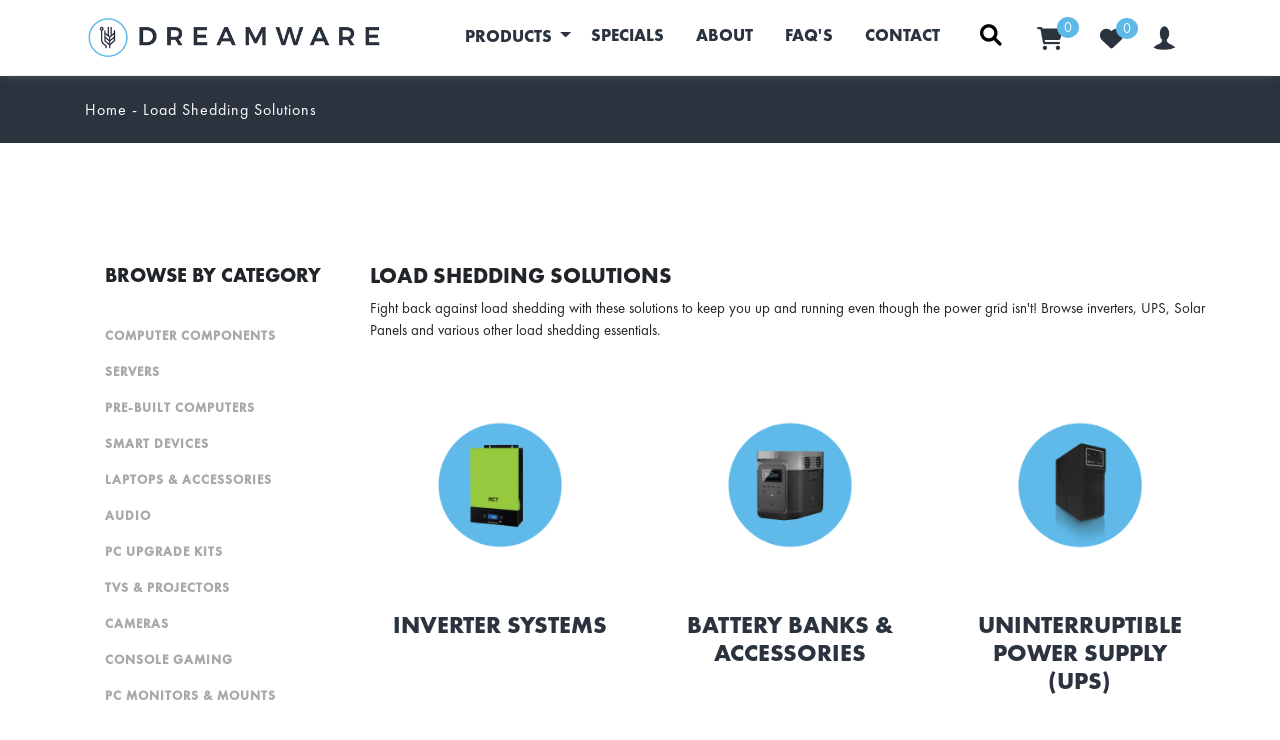

--- FILE ---
content_type: text/html; charset=UTF-8
request_url: https://www.dreamwaretech.co.za/c/load-shedding-solutions/
body_size: 10058
content:
 <!DOCTYPE html>
<html class="no-js">
    <head>
        <meta charset="utf-8">
        <meta http-equiv="X-UA-Compatible" content="IE=edge">
        <title>Load Shedding Solutions for sale online in South Africa | Dreamware Technology</title>
        <meta name="title" content="Load Shedding Solutionsfor sale online in South Africa | Dreamware Technology">
        <meta name="description" content="Shop online for Load Shedding Solutions, delivered anywhere in South Africa. We stock the best Load Shedding Solutions at the lowest prices!">
        <meta name="keywords" content="Inverter, UPS, Solar Panel">
		<meta property="og:image" content="https://www.dreamwaretech.co.za/images/ogimage.jpg" />
	    <meta property="og:title" content="Load Shedding Solutions for sale online in South Africa | Dreamware Technology" />
	    <meta property="og:description" content="Shop online for Load Shedding Solutions, delivered anywhere in South Africa. We stock the best Load Shedding Solutions at the lowest prices!" />
	    <meta property="og:url" content="https://www.dreamwaretech.co.za/c/load-shedding-solutions/" />
	    <meta property="og:site_name" content="Dreamware Technology" />
	    <meta property="fb:app_id" content="1500637533493218">
	    <meta name="DC.Title" content="Load Shedding Solutions for sale online in South Africa | Dreamware Technology">
	    <meta name="DC.Creator" content="Dreamware Technology">
	    <meta name="DC.Subject" content="Shop online for Load Shedding Solutions, delivered anywhere in South Africa. We stock the best Load Shedding Solutions at the lowest prices!">
	    <meta name="DC.Description" content="Shop online for Load Shedding Solutions, delivered anywhere in South Africa. We stock the best Load Shedding Solutions at the lowest prices!">
	    <meta name="DC.Publisher" content="Dreamware Technology">
	    <meta name="DC.Date" content="2025-11-13">
	    <meta name="DC.Type" content="Text">
	    <meta name="DC.Format" content="text/html">
	    <meta name="DC.Coverage" content="World">
        <meta name="robots" content="Index, Follow">
        <link rel="canonical" href="https://www.dreamwaretech.co.za/c/load-shedding-solutions/" />
        <meta name="viewport" content="width=device-width, initial-scale=1">
	    <link rel="stylesheet" href="https://cdnjs.cloudflare.com/ajax/libs/jquery-confirm/3.3.0/jquery-confirm.min.css">
<link rel="stylesheet" href="https://cdnjs.cloudflare.com/ajax/libs/bootstrap/4.5.3/css/bootstrap.min.css" integrity="sha512-oc9+XSs1H243/FRN9Rw62Fn8EtxjEYWHXRvjS43YtueEewbS6ObfXcJNyohjHqVKFPoXXUxwc+q1K7Dee6vv9g==" crossorigin="anonymous" referrerpolicy="no-referrer" />

<link
  rel="stylesheet"
  href="https://cdnjs.cloudflare.com/ajax/libs/font-awesome/6.1.1/css/all.min.css"
  integrity="sha512-KfkfwYDsLkIlwQp6LFnl8zNdLGxu9YAA1QvwINks4PhcElQSvqcyVLLD9aMhXd13uQjoXtEKNosOWaZqXgel0g=="
  crossorigin="anonymous"
  referrerpolicy="no-referrer"
/>



<link href="https://fonts.googleapis.com/css?family=Quicksand" rel="stylesheet">
<link rel="stylesheet" href="https://cdnjs.cloudflare.com/ajax/libs/tiny-slider/2.9.4/tiny-slider.css">
<link rel="stylesheet" href="https://use.typekit.net/dpy0uao.css">
<link rel="stylesheet" href="/css/style.css?ver=11.11">
<link rel="stylesheet" href="/css/responsive.css?ver=11.11">
<link rel="icon" href="/images/favicon.png">


<!-- Global site tag (gtag.js) - Google Analytics -->
<script async src="https://www.googletagmanager.com/gtag/js?id=UA-132296796-1"></script>
<script>
  window.dataLayer = window.dataLayer || [];
  function gtag(){dataLayer.push(arguments);}
  gtag('js', new Date());

  gtag('config', 'UA-132296796-1');
</script>
<!-- Facebook Pixel Code -->
<script>
	!function(f,b,e,v,n,t,s){if(f.fbq)return;n=f.fbq=function(){n.callMethod?n.callMethod.apply(n,arguments):n.queue.push(arguments)};
	if(!f._fbq)f._fbq=n;n.push=n;n.loaded=!0;n.version='2.0';n.queue=[];t=b.createElement(e);t.async=!0;t.src=v;s=b.getElementsByTagName(e)[0];s.parentNode.insertBefore(t,s)}(window, document,'script','https://connect.facebook.net/en_US/fbevents.js');
	fbq('init', '213723206817344');
	fbq('track', 'PageView');
</script>
<noscript><img height="1" width="1" style="display:none" src="https://www.facebook.com/tr?id=213723206817344&ev=PageView&noscript=1"/></noscript>
<!-- End Facebook Pixel Code -->
	    	    <!-- Google tag (gtag.js) -->
<script async src="https://www.googletagmanager.com/gtag/js?id=G-FL50E3HZLV"></script>
<script>
  window.dataLayer = window.dataLayer || [];
  function gtag(){dataLayer.push(arguments);}
  gtag('js', new Date());
  gtag('config', 'G-FL50E3HZLV');
</script>
    </head>
    <body>
        <div class="header py-2 py-lg-3">
    <!--<div class="notice-banner" style="text-align:center; padding:10px; border-bottom:1px solid #000; z-index:2; margin-bottom:1em;">-->
    <!--    <p><strong>Please note:</strong> Dreamware will be closed from the 20th of December until the 6th of January 2025. <br/>Last orders for guaranteed 2024 delivery will be on 16/12/24. Anything thereafter may only be delivered in the new year. God bless & stay legendary.</p>-->
    <!--</div>-->
    <div class="container">
        <div class="row align-items-center">
            <div class="col-md-4 col-lg-3 col-xl-4">
                <div class="logo d-none d-md-none d-lg-block py-0">              
                    <a href="/">
                        <img src="/images/new-logo.jpg" id="main-logo" alt="Dreamware Technlogy - Online Computer Store" title="Dreamware Technlogy - Online Computer Store">
                    </a>
                </div>
            </div>
            <div class="col-12 col-lg-9 col-xl-8">
                <nav class="navbar navbar-expand-lg navbar-light py-0">
                    <!------------ Mobile header ---------->
                    <div class="navbar-header d-flex align-items-center justify-content-between d-lg-none w-100">
                        <div class="mobi-btn col-4 pl-0">
                            <a class="navbar-toggler pr-md-0 pr-lg-4" style="color:#000000" type="button" data-toggle="collapse" data-target="#menuToggle" aria-controls="menuToggle" aria-expanded="false" aria-label="Toggle navigation">
                                <i class="fa-solid fa-bars"></i>
                            </a>
                        </div>
                        <div class="mobi-logo col-4 text-center">
                            <a href="/">
                                <img src="/images/mobilogo.png" id="mobi-logo" alt="Dreamware Tech - Online Computer Store" title="Dreamware Tech - Online Computer Store">
                            </a>
                        </div>
                        <div class="mobi-icons col-4 pr-0">
                            <div class="d-flex mb-0 justify-content-center align-items-center">
                                <li id="mobi-header-wishlist col p-3">
                                    <a href="/wishlist/">
                                        <!-- <img src="https://files.crtgroupstorage.com/dreamwaretech/header-heart_oqxbne.webp" alt="Dreamware Tech Wishlist" title="Dreamware Tech Wishlist"> -->
                                        <i class="fas fa-heart"></i>
                                        <!-- <span id="wishlist-counter" class="wishlist-counter"> 0</span> -->
                                    </a>
                                </li>
                                <li class="col p-3 p-md-1" id="nav-search-icon" style="position:relative;">
                                    <a href="#" data-toggle="modal" data-target="#myModalMobileSearch">
                                        <i class="fa fa-search"></i>
                                    </a>
                                </li>
                                <li id="cart-heart-p col p-3 p-md-1">
                                    <a href="/cart/">
                                        <!-- <img class="header-cart-icon" style="position: relative;" src="https://files.crtgroupstorage.com/dreamwaretech/cart-2_fzplsh.webp" alt="Dreamware Tech Cart" title="Dreamware Tech Cart"> -->
                                        <i class="fas fa-shopping-cart"></i>
                                        <span id="cart-counter" class="cart-counter" class="cart-counter"> 0</span>
                                    </a>
                                </li>
                                
                                            <li class="col p-2 p-md-1">
                                                <a href="/login/">
                                                    <img class="profile-icon" src="/images/icons/profile-filled_ocrz7a.webp" alt="Dreamware Tech Profile" title="Dreamware Tech Profile">
                                                </a>
                                            </li>
                                                                    </div>
                        </div>
                    </div>
                    <!-------------------------------------->
                                        <div class="navbar-collapse collapse" id="menuToggle">
                        <div class="nav navbar-nav justify-content-xl-end pt-0">
                            <div class="dropdown active">
                                <a class="btn btn-secondary dropdown-toggle" type="button" id="dLabel" data-toggle="dropdown" aria-haspopup="true" aria-expanded="false">
                                   Products <span class="caret"></span>
                                </a>
                                <div class="dropdown-menu dropdown-multicol2" id="desktop-products" aria-labelledby="dLabel">
                                    <div class="dropdown-col">
                                        <a class="dropdown-item" href="/c/computer-components/">Computer Components</a><a class="dropdown-item" href="/c/servers/">Servers</a><a class="dropdown-item" href="/c/pre-built-computers/">Pre-Built Computers</a><a class="dropdown-item" href="/c/smart-devices/">Smart Devices</a><a class="dropdown-item" href="/c/laptops-accessories/">Laptops & Accessories</a><a class="dropdown-item" href="/c/audio/">Audio</a><a class="dropdown-item" href="/c/pc-upgrade-kits/">PC Upgrade Kits</a>                                    </div>
                                    <div class="dropdown-col">
                                        <a class="dropdown-item" href="/c/tvs-projectors/">TVs & Projectors</a><a class="dropdown-item" href="/c/cameras/">Cameras</a><a class="dropdown-item" href="/c/console-gaming/">Console Gaming</a><a class="dropdown-item" href="/c/pc-monitors-mounts/">PC Monitors & Mounts</a><a class="dropdown-item" href="/c/networking-equipment/">Networking Equipment</a><a class="dropdown-item" href="/c/pc-peripherals/">PC Peripherals</a><a class="dropdown-item" href="/c/content-creation-gear/">Content Creation Gear</a>                                    </div>
                                    <div class="dropdown-col">
                                        <a class="dropdown-item" href="/c/other/">Other</a><a class="dropdown-item" href="/c/gaming-chairs-desks/">Gaming Chairs & Desks</a><a class="dropdown-item" href="/c/point-of-sale-solutions/">Point Of Sale Solutions</a><a class="dropdown-item" href="/c/software/">Software</a><a class="dropdown-item" href="/c/handheld-gaming-consoles/">Handheld Gaming Consoles</a><a class="dropdown-item" href="/c/hobbyist-tech/">Hobbyist Tech</a><a class="dropdown-item" href="/c/load-shedding-solutions/">Load Shedding Solutions</a>                                    </div>
                                </div>
                            </div>
                            <div class="dropdown-menu dropdown-multicol2" id="mobile-products">
                                <li><a href="/c/computer-components/">Computer Components</a></li><li><a href="/c/servers/">Servers</a></li><li><a href="/c/pre-built-computers/">Pre-Built Computers</a></li><li><a href="/c/smart-devices/">Smart Devices</a></li><li><a href="/c/laptops-accessories/">Laptops & Accessories</a></li><li><a href="/c/audio/">Audio</a></li><li><a href="/c/pc-upgrade-kits/">PC Upgrade Kits</a></li><li><a href="/c/tvs-projectors/">TVs & Projectors</a></li><li><a href="/c/cameras/">Cameras</a></li><li><a href="/c/console-gaming/">Console Gaming</a></li><li><a href="/c/pc-monitors-mounts/">PC Monitors & Mounts</a></li><li><a href="/c/networking-equipment/">Networking Equipment</a></li><li><a href="/c/pc-peripherals/">PC Peripherals</a></li><li><a href="/c/content-creation-gear/">Content Creation Gear</a></li><li><a href="/c/other/">Other</a></li><li><a href="/c/gaming-chairs-desks/">Gaming Chairs & Desks</a></li><li><a href="/c/point-of-sale-solutions/">Point Of Sale Solutions</a></li><li><a href="/c/software/">Software</a></li><li><a href="/c/handheld-gaming-consoles/">Handheld Gaming Consoles</a></li><li><a href="/c/hobbyist-tech/">Hobbyist Tech</a></li><li><a href="/c/load-shedding-solutions/">Load Shedding Solutions</a></li><li><a href="/vouchers/">Vouchers</a></li>                            </div>
                            <!-- <li class="dropdown pl-0 active">
                                <a id="dLabel" data-toggle="dropdown" class="dropdown-toggle pl-0" href="#">Products <span class="caret"></span></a>
                                <ul class="dropdown-menu row" id="desktop-products"> -->
                                                                    <!-- </ul>
                                <ul class="dropdown-menu" id="mobile-products"> 
                                    <li><a href="/c/computer-components/">Computer Components</a></li><li><a href="/c/servers/">Servers</a></li><li><a href="/c/pre-built-computers/">Pre-Built Computers</a></li><li><a href="/c/smart-devices/">Smart Devices</a></li><li><a href="/c/laptops-accessories/">Laptops & Accessories</a></li><li><a href="/c/audio/">Audio</a></li><li><a href="/c/pc-upgrade-kits/">PC Upgrade Kits</a></li><li><a href="/c/tvs-projectors/">TVs & Projectors</a></li><li><a href="/c/cameras/">Cameras</a></li><li><a href="/c/console-gaming/">Console Gaming</a></li><li><a href="/c/pc-monitors-mounts/">PC Monitors & Mounts</a></li><li><a href="/c/networking-equipment/">Networking Equipment</a></li><li><a href="/c/pc-peripherals/">PC Peripherals</a></li><li><a href="/c/content-creation-gear/">Content Creation Gear</a></li><li><a href="/c/other/">Other</a></li><li><a href="/c/gaming-chairs-desks/">Gaming Chairs & Desks</a></li><li><a href="/c/point-of-sale-solutions/">Point Of Sale Solutions</a></li><li><a href="/c/software/">Software</a></li><li><a href="/c/handheld-gaming-consoles/">Handheld Gaming Consoles</a></li><li><a href="/c/hobbyist-tech/">Hobbyist Tech</a></li><li><a href="/c/load-shedding-solutions/">Load Shedding Solutions</a></li><li><a href="/vouchers/">Vouchers</a></li>                                 </ul>
                            </li> -->
                            <li ><a href="/specials/" id="specials">Specials</a></li>
                            <li ><a href="/about/" id="about">About</a></li>
                            <li ><a href="/faqs/" id="faq">FAQ's</a></li>
                            <li ><a href="/contact/" id="contact">Contact</a></li>
                            <li class="mobi-0" id="nav-search-icon">
                                <div class="search">
                                    <div class="search__wrapper">
                                        <input type="text" autocomplete="off" name="nav_search" placeholder="SEARCH FOR A PRODUCT" class="search__field nav_search">
                                        <a style="padding-top:10px;" type="submit" class="fa fa-search search__icon"></a>
                                    </div>
                                </div>
                            </li>
                            <div class="d-flex justify-content-end align-items-center">
                                <div class="col-md-3 mobi-0">
                                    <li id="cart-heart-p">
                                        <a href="/cart/" id="cart">
                                            <i class="fas fa-shopping-cart"></i>
                                            <!-- <img class="header-cart-icon" src="https://files.crtgroupstorage.com/dreamwaretech/cart-2_fzplsh.webp" style="width:100%" alt="Dreamware Tech Cart" title="Dreamware Tech Cart"> -->
                                            <span id="cart-counter" class="cart-counter"> 0</span>
                                        </a>
                                    </li>
                                </div>
                                <div class="col-md-3 mobi-0">
                                    <li id="header-wishlist">
                                        <a href="/wishlist/">
                                            <span id="wishlist-counter" class="wishlist-counter"> 0</span>
                                            <!-- <img src="https://files.crtgroupstorage.com/dreamwaretech/header-heart_oqxbne.webp"  style="width:100%" alt="Dreamware Tech Wishlist" title="Dreamware Tech Wishlist"> -->
                                            <i class="fas fa-heart"></i>
                                        </a> 
                                    </li>
                                </div>
                                <div class="col-md-3 mobi-0">
                                    <li class="profile-icon">
                                                <a href="/login/"><img class="profile-icon" style="width:30px;" src="/images/icons/profile-filled_ocrz7a.webp" alt="Dreamware Tech Profile" title="Dreamware Tech Profile"></a>
                                            </li>                                </div>
                            </div>
                        </div>
                    </div>
                </nav>
            </div>
        </div>
    </div>
</div>        
<!-- Modal pop-up for mobile only (Search) -->
<div class="modal fade" id="myModalMobileSearch" tabindex="-1" role="dialog" aria-labelledby="myModalLabel" aria-hidden="true">
    <div class="vertical-alignment-helper">
        <div class="modal-dialog ">
            <div class="modal-content">
                <div class="modal-body">
                    <button type="button" class="close" data-dismiss="modal"><span aria-hidden="true">&times;</span><span class="sr-only">Close</span>
                    </button>
                    <input type="text" name="nav_search" id="mobile-search-input" placeholder="SEARCH FOR A PRODUCT" class="nav_search2">
                </div>
                <div class="modal-footer">
                    <button type="button" id="nav-search-2-btn" class="btn btn-primary">Search</button>
                </div>
            </div>
        </div>
    </div>
</div>
<!-- Modal -->
<div class="modal fade" id="wishlistModal" tabindex="-1" role="dialog" aria-labelledby="wishlistModalLabel" aria-hidden="true">
    <div class="modal-dialog" role="document">
        <div class="modal-content">
            <div class="modal-header">
                <h5 class="modal-title" id="wishlistModalLabel">Add Product To Wishlist</h5>
                <a type="button" class="close" data-dismiss="modal" aria-label="Close">
                    <span aria-hidden="true">&times;</span>
                </a>
            </div>
            <div class="modal-body" id="wishlistModalBody"></div>
            <input type="hidden" id="wishlistProductId">
            <input type="hidden" id="wishlistHeart">
        </div>
    </div>
</div>        <div class="page-bar" id="searchbarz2">
            <div class="container">
                <div class="col-md-12" id="path">
                    <p><a href="/">Home</a> - Load Shedding Solutions</p>
                </div>
            </div>
        </div>
        
        <div class="categories-content margin200 mobi-mt-60">
            <div class="container">
                <div class="row">
                    <div class="col-lg-3">
                        <div class="catalog-mobile">
                                                    </div>
                        <div class="catalog">
                            <h3>Browse By Category</h3>
                            <ul class="outside" style="list-style: none;">
                                <li><a href="/c/computer-components/" class="main-category">Computer Components</a></li><li><a href="/c/servers/" class="main-category">Servers</a></li><li><a href="/c/pre-built-computers/" class="main-category">Pre-Built Computers</a></li><li><a href="/c/smart-devices/" class="main-category">Smart Devices</a></li><li><a href="/c/laptops-accessories/" class="main-category">Laptops & Accessories</a></li><li><a href="/c/audio/" class="main-category">Audio</a></li><li><a href="/c/pc-upgrade-kits/" class="main-category">PC Upgrade Kits</a></li><li><a href="/c/tvs-projectors/" class="main-category">TVs & Projectors</a></li><li><a href="/c/cameras/" class="main-category">Cameras</a></li><li><a href="/c/console-gaming/" class="main-category">Console Gaming</a></li><li><a href="/c/pc-monitors-mounts/" class="main-category">PC Monitors & Mounts</a></li><li><a href="/c/networking-equipment/" class="main-category">Networking Equipment</a></li><li><a href="/c/pc-peripherals/" class="main-category">PC Peripherals</a></li><li><a href="/c/content-creation-gear/" class="main-category">Content Creation Gear</a></li><li><a href="/c/other/" class="main-category">Other</a></li><li><a href="/c/gaming-chairs-desks/" class="main-category">Gaming Chairs & Desks</a></li><li><a href="/c/point-of-sale-solutions/" class="main-category">Point Of Sale Solutions</a></li><li><a href="/c/software/" class="main-category">Software</a></li><li><a href="/c/handheld-gaming-consoles/" class="main-category">Handheld Gaming Consoles</a></li><li><a href="/c/hobbyist-tech/" class="main-category">Hobbyist Tech</a></li><li><a href="/c/load-shedding-solutions/" class="main-category">Load Shedding Solutions</a></li>                            </ul>
                                                    </div>
                        <div class="stay-connected">
                            <div class="connected-heading">
                                <h3>Stay Connected</h3>
                            </div>
                            <input type="text" name="name" id="stay-connected-name" placeholder="Name"/>
                            <input type="text" name="email" id="contact-email" placeholder="Email"/>
                            <input type="hidden" name="product_page" value="1" id="product_page">
                            <input type="hidden" name="sort" value="" id="sort">
                            <input type="hidden" name="token" id="token" value="b13fd0d77c734c7710c31234b42e5734f44bbc05">
                            <button class="btn btn-primary checkmark" id="register-sub" style="float:right"><i class="fa-sharp fa-solid fa-check"></i></button>
                        </div>
                        <div class="output"></div>
                        <div class="error"></div>
                        <div class="spacing" style="margin-bottom:50px;"></div>                    </div>
                    <div class="col-md-12 col-lg-9 category-header">
                        <h1>Load Shedding Solutions</h1>
                        <div class="row">
                            <div class="categories">
                                <p class="category-desc">Fight back against load shedding with these solutions to keep you up and running even though the power grid isn't! Browse inverters, UPS, Solar Panels and various other load shedding essentials.</p><div class="row"><div class="col-md-6 col-lg-4"><a href="/c/load-shedding-solutions/inverter-systems/"><div class="category"><div class="category-image"><img src="https://admin.dreamwaretech.co.za/files/70CAF834-EDE1-2094-3E98-B09CB8120950.png" alt="Inverter Systems" title="Inverter Systems"></div><div class="category-text"><h3>Inverter Systems</h3></div></div></a></div><div class="col-md-6 col-lg-4"><a href="/c/load-shedding-solutions/battery-banks-accessories/"><div class="category"><div class="category-image"><img src="https://admin.dreamwaretech.co.za/files/81CAB1F6-74B8-3BDA-F91F-5456D4FEC1ED.png" alt="Battery Banks & Accessories" title="Battery Banks & Accessories"></div><div class="category-text"><h3>Battery Banks & Accessories</h3></div></div></a></div><div class="col-md-6 col-lg-4"><a href="/c/load-shedding-solutions/uninterruptible-power-supply-ups/"><div class="category"><div class="category-image"><img src="https://admin.dreamwaretech.co.za/files/99EC59C3-9CF4-708B-2232-15388593B745.png" alt="Uninterruptible Power Supply (UPS)" title="Uninterruptible Power Supply (UPS)"></div><div class="category-text"><h3>Uninterruptible Power Supply (UPS)</h3></div></div></a><div class="clearfix"></div></div><div class="col-md-6 col-lg-4"><a href="/c/load-shedding-solutions/power-banks/"><div class="category"><div class="category-image"><img src="https://admin.dreamwaretech.co.za/files/D28690A8-2C0F-1A9E-B066-9E249EA74FD5.png" alt="Power Banks" title="Power Banks"></div><div class="category-text"><h3>Power Banks</h3></div></div></a></div></div>                            <!-- paginator -->
                                                    </div>
                    </div>
                </div>
            </div>
        </div>
        <div class="clearfix"></div>
        <!------------------------- Mobile only -------------------------------->
        <div class="col-11 col-md-6 mobile-stay-connected">
            <div class="connected-heading">
                <h3>Stay Connected</h3>
            </div>
            <form>
                <div class="form-group">
                    <input type="text" name="name" id="stay-connected-name" placeholder="Name"/>
                </div>
                <div class="form-group">
                    <input type="text" name="email" id="contact-email" placeholder="Email"/>
                </div>
                <div class="form-group">
                    <input type="hidden" name="token" id="token" value="b13fd0d77c734c7710c31234b42e5734f44bbc05">
                </div>
                <button class="btn btn-primary checkmark" id="register-sub"><i class="fa-sharp fa-solid fa-check" style="color: #ffffff;"></i></button>
            </form>
            <div class="output"></div>
            <div class="error"></div>
        </div>
        <!---------------------------------------------------------------------->
        <footer>
    <div class="payment-logos">
        <div class="container">
            <div class="row justify-content-center">
                <div class="col-md-8">
                    <img src="/images/icons/logos-example.png" alt="">
                </div>
            </div>
        </div>
    </div>
    <div class="footer-section">
        <div class="container border">
            <div class="row">
                <div class="col-md-12">
                    <div class="img-base">
                        <img src="/images/icons/parrot-icon_d361eo.webp" alt="Dreamware Tech - Online Computer Store" title="Dreamware Tech - Online Computer Store">
                    </div>
                    <h2>Register <span>to become a dreamer</span></h2>
                    <a href="/register/" class="btn btn-primary wht">Register</a>
                </div>
            </div>
        </div>
        <div class="container">
            <div class="row">
                <div class="col-lg-4">
                    <h3>Quick Links</h3>
                    <ul class="footer-nav">
                        <li><a href="/login/">Sign in</a></li>
                        <li><a href="/register/">Register</a></li>
                        <li><a href="/wishlist/">Wishlist</a></li>
                        <li><a href="/cart/">Cart</a></li>
                        <li><a href="/specials/">Specials</a></li>
                        <li><a href="/faqs/">FAQs</a></li>
                        <li><a href="/terms-and-conditions/">Terms &amp; Conditions</a></li>
                    </ul>
                </div>
                <div class="col-lg-4" id="footer-contact">
                    <h3>Contact us</h3>
                    <p><a href="mailto:info@dreamwaretech.co.za"><i class="fa-solid fa-envelope" style="color: #5fb9e8;"></i> info@dreamwaretech.co.za</a></p>
                    <p><a href="tel:0878222813"><i class="fa-sharp fa-solid fa-phone" style="color: #5fb9e8;"></i>087 822 2813</a></p>
                    <p><a href="#"><i class="fa-sharp fa-solid fa-location-dot" style="color: #5fb9e8;"></i>35 Northumberland Place, Durban North, 4051</a></p>
                </div>
                <div class="col-lg-4">
                    <h3>Join us on our<br> mission</h3>
                    <p id="footer-social"><a href="https://www.facebook.com/dreamwaretech/" target="_blank"><img src="/images/icons/facebook_rfgdiq.webp" alt="Dreamware Tech on Facebook" title="Dreamware Tech on Facebook"></a><a href="https://www.instagram.com/dreamwaretech/" target="_blank"><img src="/images/icons/instagram_ctdvke.webp" alt="Dreamware Tech on Instagram" title="Dreamware Tech on Instagram"></a></p>
                    <div class="powered-img">
                        <img src="/images/icons/footer-powered-wht_ki4h4c.webp" alt="Dreamware Tech - Online Computer Store" title="Dreamware Tech - Online Computer Store">
                    </div>
                </div>
            </div>
        </div>
    </div>
    
    <div class="footer-lower">
        <div class="container">
            <div class="row">
                <div class="col-md-5 col-lg-4">
                    <p>Copyright Dreamware Technology (Pty) Ltd</p>
                </div>
                <div class="col-md-2 col-lg-4" style="text-align: center;">
                    <img src="/images/icons/icon-dark_k637xf.webp" alt="Dreamware Tech - Online Computer Store" title="Dreamware Tech - Online Computer Store">
                </div>
                <div class="col-md-5 col-lg-4" id="footer-bottom-right">
                    <p><a href="/terms-and-conditions/">Terms &amp; Conditions and Privacy Policy</a></p>
                    <p><a href="/downloads/dreamware-dream-setup-t&cs.pdf" target="_blank">Competition Terms &amp; Conditions</a></p>
                </div>
            </div>
        </div>
    </div>
</footer>        <script src="https://cdnjs.cloudflare.com/ajax/libs/popper.js/1.12.9/umd/popper.min.js"></script>
<script src="https://ajax.googleapis.com/ajax/libs/jquery/3.4.1/jquery.min.js"></script>
<script src="https://cdnjs.cloudflare.com/ajax/libs/bootstrap/4.5.3/js/bootstrap.min.js"></script>
<script src="https://cdnjs.cloudflare.com/ajax/libs/jquery-confirm/3.3.0/jquery-confirm.min.js"></script>
<script src="https://cdnjs.cloudflare.com/ajax/libs/modernizr/2.8.3/modernizr.min.js"></script>
<!-- Other libaries like sliders and icons -->
<script src="https://cdnjs.cloudflare.com/ajax/libs/tiny-slider/2.9.2/min/tiny-slider.js"></script>
<script src="https://cdn.jsdelivr.net/gh/fancyapps/fancybox@3.5.7/dist/jquery.fancybox.min.js"></script>
<script src="https://kit.fontawesome.com/2c42ac8f92.js" crossorigin="anonymous"></script>
<script src="/js/bootstrap-notify.min.js"></script>
<script src="/js/cookie/jquery.cookie.js"></script>


<script>

    $('body').on('click', '#createNewWishlist', function(e) {
        e.preventDefault();
        $('.createNewWishlistDiv').slideDown();
    });

    $('body').on('submit', '#addNewWishList', function(e) {
        e.preventDefault();
        var form = $('#addNewWishList');
        $.ajax({
            url: '/includes/saveCustomerWishlist.php',
            method: "POST",
            dataType: 'JSON',
            data: form.serialize(),
            success: function(data) {
                if (data.status == "Success") {
                    $("#customerWishlists").append(new Option(data.name, data.guid));
                    $('.newWishlistResponse').html('The wishlist has been created. Please select it in the dropdown at the top.').slideDown().delay(5000).slideUp();
                    $('.createNewWishlistDiv').delay(5000).slideUp()
                }
            }
        });
    });

    $('body').on('change', '#customerWishlists', function(e) {
        e.preventDefault();
        var wishlist = $(this).val();
        var product_id = $('#wishlistProductId').val();

        $.ajax({
            url: '/includes/addProductToCustomerWishlist.php',
            method: "POST",
            dataType: 'JSON',
            data: {
                wishlist: wishlist,
                product_id: product_id,
                token: "b13fd0d77c734c7710c31234b42e5734f44bbc05"
            },
            success: function(data) {
                if (data.status == "Success") {
                    var wishlistHeart = $('#wishlistHeart').val();
                    $('#'+wishlistHeart).children().removeClass('fa-thin fa-heart');
                    $('#'+wishlistHeart).children().addClass('fa-solid fa-heart');
                    $('#wishlistModal').modal('toggle');

                    $.notify({
                        title: 'Success',
                        message: 'Product successfully added to your '+data.wishlist+' wishlist.'
                    },{
                        type: 'pastel-info',
                        delay: 5000,
                        template: '<div data-notify="container" class="col-xs-11 col-sm-3 alert alert-{0}" role="alert">' +
                            '<span data-notify="title">{1}</span>' +
                            '<span data-notify="message">{2}</span>' +
                        '</div>',
                        placement: {
                            from: 'bottom',
                            align: 'center'
                        }
                    });

                    $.ajax({
                        url: '/includes/count_wishlist.php',
                        type: "POST",
                        dataType: "JSON",
                        data: {
                            token: "b13fd0d77c734c7710c31234b42e5734f44bbc05"
                        },
                        success: function(data) {
                            if (data) {
                                $('.wishlist-counter').html(data);
                            } 
                        }
                    })

                    var current_title = $(document).attr('title');
                    if (current_title == "Wishlist | Dreamware Technology") {
                        location.reload();
                    }
                }
            }
        });
    });

    $('body').on('click', '.add-to-wishlist', function(e) {
        e.preventDefault();
        var product_id = $(this).data("product");
        $('#wishlistProductId').val(product_id);
        var token = $('#token').val();
        
        var myClass = $(this).children().attr("class");
        if(myClass == 'fa-thin fa-heart'){
            $('#wishlistHeart').val($(this).data("product"));
            var logged_in = ""

            // Get the customer wishlists - There should also be an option to add one (If Logged In) (Dynamic add it to the list of wishlists)

            if(logged_in == 1){
                $('#wishlistModalBody').empty();
                $.ajax({
                    url: '/includes/getCustomerWishlists.php',
                    type: "POST",
                    dataType: "JSON",
                    data: {
                        token: "b13fd0d77c734c7710c31234b42e5734f44bbc05"
                    },
                    success: function(data) {
                        if(data.status == "Success"){
                            $('#wishlistModalBody').html(data.wishlists);
                            $('.newWishlistResponse').html('').slideUp();
                        }
                        if($('#SimilarProductsModal').hasClass('in') == true){
                            $('#SimilarProductsModal').modal('toggle');
                        }
                        $('#wishlistModal').modal('toggle');
                    }
                })   
            } else {
                $.ajax({
                    url: '/includes/addProductToWishlist.php',
                    type: "POST",
                    dataType: "JSON",
                    data: {
                        product_id: product_id,
                        token: "b13fd0d77c734c7710c31234b42e5734f44bbc05"
                    },
                    success: function(data) {
                        var wishlistHeart = $('#wishlistHeart').val();
                        $('#'+wishlistHeart).children().removeClass('fa-thin fa-heart');
                        $('#'+wishlistHeart).children().addClass('fa-solid fa-heart');
                        
                        $.ajax({
                            url: '/includes/count_wishlist.php',
                            type: "POST",
                            dataType: "JSON",
                            data: {
                                token: "b13fd0d77c734c7710c31234b42e5734f44bbc05"
                            },
                            success: function(data) {
                                if (data) {
                                    $('.wishlist-counter').html(data);
                                } 
                            }
                        })

                        $.notify({
                            title: 'Success',
                            message: 'Product successfully added to your wishlist.'
                        },{
                            type: 'pastel-info',
                            delay: 5000,
                            template: '<div data-notify="container" class="col-xs-11 col-sm-3 alert alert-{0}" role="alert">' +
                                '<span data-notify="title">{1}</span>' +
                                '<span data-notify="message">{2}</span>' +
                            '</div>',
                            placement: {
                                from: 'bottom',
                                align: 'center'
                            }
                        });

                        var current_title = $(document).attr('title');
                        if (current_title == "Wishlist | Dreamware Technology") {
                            location.reload();
                        }
                    }
                })
            }
        } else {
            $(this).children().removeClass('fa-solid fa-heart');
            $(this).children().addClass('fa-thin fa-heart');

            // Remove the product from the customer_wishlist_products table.
            $.ajax({
                url: '/includes/removeCustomerWishlistProduct.php',
                type: "POST",
                dataType: "JSON",
                data: {
                    product_id: product_id,
                    token: "b13fd0d77c734c7710c31234b42e5734f44bbc05"
                },
                success: function(data) {
                    $.ajax({
                        url: '/includes/count_wishlist.php',
                        type: "POST",
                        dataType: "JSON",
                        data: {
                            token: "b13fd0d77c734c7710c31234b42e5734f44bbc05"
                        },
                        success: function(data) {
                            if (data) {
                                $('.wishlist-counter').html(data);
                            } 
                        }
                    })

                    $.notify({
                        title: 'Success',
                        message: 'Product successfully removed from your wishlist.'
                    },{
                        type: 'pastel-info',
                        delay: 5000,
                        template: '<div data-notify="container" class="col-xs-11 col-sm-3 alert alert-{0}" role="alert">' +
                            '<span data-notify="title">{1}</span>' +
                            '<span data-notify="message">{2}</span>' +
                        '</div>',
                        placement: {
                            from: 'bottom',
                            align: 'center'
                        }
                    });
                }
            })
        }
        
    });

    function init() {
        window.addEventListener('scroll', function(e){
            var distanceY = window.pageYOffset || document.documentElement.scrollTop,
                shrinkOn = 500,
                header = $(".header");
            if (distanceY > shrinkOn) {
                $(header).addClass("smaller");
             } else {
                if ($(header).hasClass("smaller")) {
                    $(header).removeClass("smaller");
                }
            }
        });
    }
    
    $(".search__icon").on('click', function(e){
        console.log($('.search__field').outerWidth());
        if($('.search__field').outerWidth() > 50) {
            // $('.search__field').css('width',('50px'));
        } else {
            // var nav_width = $('.navbar-collapse').outerWidth() - 500;
            // $('.search__field').css('width',(nav_width + 'px')); 
        }
    });
    
    // $(".search__field").on('blur', function(e){
    //      $('.search__field').css('width',('50px'));
    // });
    
    $(document).ready(function() {
        $.ajax({
            url: '/includes/count-products.php',
            type: "POST",
            dataType: "JSON",
            data: {
                token: "b13fd0d77c734c7710c31234b42e5734f44bbc05"
            },
            success: function(data) {
                if (data) {
                    //update html/text of the value that is returned
                    $('.cart-counter').html(data);
                } 
            }
         })
    });
    
    $(document).ready(function() {
        $.ajax({
            url: '/includes/count_wishlist.php',
            type: "POST",
            dataType: "JSON",
            data: {
                token: "b13fd0d77c734c7710c31234b42e5734f44bbc05"
            },
            success: function(data) {
                if (data) {
                    //update html/text of the value that is returned
                    $('#wishlist-counter').html(data);
                } 
            }
         })
    });
    
    (function ($) {
        $(document).ready(function () {
            $('ul.dropdown-menu [data-toggle=dropdown]').on('click', function (event) {
                event.preventDefault();
                event.stopPropagation();
                $(this).parent().siblings().removeClass('open');
                $(this).parent().toggleClass('open');
            });
        });
    })(jQuery);
    
    $(document).ready(function(){
       if (window.matchMedia('(max-width: 768px)').matches || window.matchMedia('(max-width: 991px)').matches) {
    
    	} else {
    		$('.dropdown').on('mouseenter', function(e){
    			$(this).trigger("show.bs.dropdown");
    		});
    
    		$('.dropdown').on('mouseleave', function(e){
    			$(this).trigger("hide.bs.dropdown");
    		});
    
    		// ADD SLIDEDOWN ANIMATION TO DROPDOWN //
    		$('.dropdown').on('show.bs.dropdown', function(e){
    			var elem = $(this);
    		    $(elem).find('.dropdown-menu').first().stop(true, true).slideDown(400, function() {
    		    	$(elem).addClass('open');
    		        $(elem).find('.dropdown-toggle').attr('aria-expanded','false');
    		    });
    		});
    
    		// ADD SLIDEUP ANIMATION TO DROPDOWN //
    		$('.dropdown').on('hide.bs.dropdown', function(e){
    		    e.preventDefault();
    		    var elem = $(this);
    		    $(elem).find('.dropdown-menu').first().stop(true, true).delay(2000).slideUp(400, function(){
    		        //On Complete, we reset all active dropdown classes and attributes
    		        //This fixes the visual bug associated with the open class being removed too fast
    		        $(elem).removeClass('open');
    		        $(elem).find('.dropdown-toggle').attr('aria-expanded','false');
    		    });
    		});
    	} 
    });
    
    $('.nav_search').keypress(function(e) {
        if(e.which == 13) {
            var searchTerm = $('.nav_search').val();
        
            if(searchTerm != ''){
                window.location.href = '/search/?term='+ encodeURIComponent(searchTerm);    
            }
        }
    });
    
    $(".search__icon").click(function(e) {
        e.preventDefault();
        var searchTerm = $('.nav_search').val();
        
        if(searchTerm != ''){
            window.location.href = '/search/?term='+ encodeURIComponent(searchTerm);    
        }
        
    });
    
    $('.nav_search2').keypress(function(e) {
        if(e.which == 13) {
            $("#nav-search-2-btn").click(); 
        }
    });
    
    $("#nav-search-2-btn").click(function(e) {
        e.preventDefault();
        var searchTerm = $('#mobile-search-input').val();
        
        if(searchTerm != ''){
            window.location.href = '/search/?term='+ encodeURIComponent(searchTerm);    
        }
        
    });
    
    $('.page-bar, .header-container').css('margin-top', $('.header').outerHeight());
    $('.main-banner').css('margin-top', $('.header').outerHeight() + 0);
    // $('.page-bar, .header-container').removeClass('margin80');

    setInterval(function() {
        $.ajax({
            url: '/includes/refresh-session.php',
            type: "POST"
        })
    }, 1000 * 60 * 1);
</script>        
        <script>
            $('.show-out-of-stock-items').change(function(){
                if($(this).is(":checked") == true){
                    var checked = 1;
                } else {
                    var checked = 0;
                }

                $.ajax({
                    url: '/includes/showOutOfStockItems.php',
                    method: "POST",
                    dataType: 'JSON',
                    data: {
                        checked: checked,
                        token: "b13fd0d77c734c7710c31234b42e5734f44bbc05"
                    },
                    success: function(data) {
                        if (data.status == "Success") {
                            location.reload();
                        } else {
                            $.notify({
                                title: 'Failed',
                                message: 'Oops, something went wrong.'
                            },{
                                type: 'pastel-danger',
                                delay: 5000,
                                template: '<div data-notify="container" class="col-xs-11 col-sm-3 alert alert-{0}" role="alert">' +
                                    '<span data-notify="title">{1}</span>' +
                                    '<span data-notify="message">{2}</span>' +
                                '</div>',
                                placement: {
                                    from: 'bottom',
                                    align: 'center'
                                }
                            });
                        }
                    },
                    error: function() {
                        
                    }
                });
            });
        
            $(".outer-slidecontainer").hide();
            $("#mobile-filters").click(function(e) {
                e.preventDefault(e);
                $(".outer-slidecontainer").toggle('slow');
            });
            $('.fa-plus').click(function(){
                $('.catalog-mobile').css('display','none');
            	$( ".catalog" ).slideDown( "slow", function() {
                // Animation complete.
              });
            });
            
            $("#mobile-filter_price").click(function(e) {
                e.preventDefault(e);
               
                var sort = $('#sort').val();
                var page = $('#product_page').val();
                var min = $('#mobile-myRange').val();
                var max = $('#mobile-myRange2').val();
                
                var myarray = [];
                
                $('select[name="filter_value_mobile[]"]').each(function(){
                    if($(this).val() != 'all') {
                        myarray.push($(this).val());
                    }
                });  
               
                if(page > 1){
                    window.location.href = "?page=1&sort="+sort+"&min="+min+"&max="+max+"&filters="+myarray;   
                } else if(sort.length >= 1){
                    window.location.href = "?sort="+sort+"&min="+min+"&max="+max+"&filters="+myarray;           
                } else {
                    window.location.href = "?min="+min+"&max="+max+"&filters="+myarray;    
                }
            });
            
            $("#filter_price").click(function(e) {
                e.preventDefault(e);
               
                var sort = $('#sort').val();
                var page = $('#product_page').val();
                var min = $('#myRange').val();
                var max = $('#myRange2').val();
                
                var myarray = [];
                
                $('select[name="filter_value[]"]').each(function(){
                    if($(this).val() != 'all') {
                        myarray.push($(this).val());
                    }
                }); 
               
                if(page > 1){
                    window.location.href = "?page=1&sort="+sort+"&min="+min+"&max="+max+"&filters="+myarray;   
                } else if(sort.length >= 1){
                    window.location.href = "?sort="+sort+"&min="+min+"&max="+max+"&filters="+myarray;           
                } else {
                    window.location.href = "?min="+min+"&max="+max+"&filters="+myarray;    
                }
            });
            
            $('#sort_select').change(function(e){
                e.preventDefault();
                var sort = $(this).val();
                var page = $('#product_page').val();
                var min = $('#myRange').val();
                var max = $('#myRange2').val();
                
                var myarray = [];
                
                $('select[name="filter_value[]"]').each(function(){
                    if($(this).val() != 'all') {
                        myarray.push($(this).val());
                    }
                }); 
               
                if(page > 1){
                    if(min >= 1){
                        window.location.href = "?page="+page+"&sort="+sort+"&min="+min+"&max="+max+"&filters="+myarray;   
                    } else{
                        window.location.href = "?page="+page+"&sort="+sort+"&filters="+myarray;
                    }
                } else {
                    if(min >= 1){
                        window.location.href = "?sort="+sort+"&min="+min+"&max="+max+"&filters="+myarray;      
                    } else {
                        window.location.href = "?sort="+sort+"&filters="+myarray;
                    }
                }
            
            });
            
            $("#register-sub").click(function(e) {
               e.preventDefault(e);
               
               var fullname = $('#stay-connected-name').val();
               var email = $('#contact-email').val();
               var token = $('#token').val();
               
                $.ajax({
                    url: '/includes/newsletter_subscriber.php/',
                    type: "POST",
                    dataType: "JSON",
                    data: {
                        fullname: fullname,
                        email: email,
                        token: token
                    },
                    success: function(data) {
                        if (data.status == "Success") {
                            $('.output').html('You are officially a subscriber!').slideDown().delay(1500).slideUp();
                            $('#newsletter-name').val('');
                            $('#newsletter-email').val('');
                        }
                        else if(data.status == "Failed"){
                            $('.error').html('You are already a subscriber.').slideDown().delay(5000).slideUp();
                            $('#newsletter-name').val('');
                            $('#newsletter-email').val('');
                        }
                        else {
                            var response = JSON.parse(data);
                              for(i = 0; i < response.length; i++) {
                                  $('.error').append('<p class="color-white">'+response[i]+'</p>');
                              }
                              $('.error').slideDown();
                        }
                    }
                })
            });
            
            $("#myRange").on('input',function(){
                console.log($(this).val());
                var min = $(this).val();
                $('#price_min').html('Min: R'+min);
            });
            
            $("#myRange2").on('input',function(){
                console.log($(this).val());
                var max = $(this).val();
                $('#price_max_slider').html('Max: R'+max);
            });
            
            $("#mobile-myRange").on('input',function(){
                console.log($(this).val());
                var min = $(this).val();
                $('#mobile-price_min').html('Min: R'+min);
            });
            
            
            $("#mobile-myRange2").on('input',function(){
                console.log($(this).val());
                var max = $(this).val();
                $('#mobile-price_max').html('Max: R'+max);
            });
            
        </script>
        
    </body>
</html>

--- FILE ---
content_type: text/css
request_url: https://www.dreamwaretech.co.za/css/style.css?ver=11.11
body_size: 16636
content:
/* Background colour: */
/* White */
/* #BEDFF6 - Cloudy Blue */
/* #EAEAEA - Light Light Grey */
/* #2B333F - Black Darkish Blue */

/* Text colour */
/* #2B333F - Black Darkish Blue */
/* White  */
/* #5FB9E8 - Bright Sky Blue */

/* Primary colour */
/* #2B333F - Black Darkish Blue */
/* c - Bright Sky Blue */

/* Secondary colours */
/* #BEDFF6 - Cloudy Blue */
/* #EAEAEA - Light Light Grey */



@import url(//netdna.bootstrapcdn.com/font-awesome/3.2.1/css/font-awesome.css);

@font-face {
    font-family: Futura-book;
    src: url(/fonts/futuraptbook.otf);
}

@font-face {
    font-family: Futura-bold;
    src: url(/fonts/FuturaPTBold.otf);
}

@font-face {
    font-family: Futura-demi;
    src: url(/fonts/FuturaPTDemi.otf);
}

.margin200 {
    margin-top: 50px;
}

.margin150 {
    margin-top: 50px;
}

.margin120 {
    margin-top: 50px;
}

.margin100 {
    margin-top: 50px;
}

.margin50 {
    margin-top: 50px;
}

.margin80 {
    margin-top: 50px!important
}

.margin94 {
    margin-top: 50px!important;
}

.margin50 {
	margin-top: 50px!important;
}

.w-90 {
    width: 90%!important;
}

.futura {
    font-family: Futura-book;
}
:focus-visible {
    outline: none;
}


#order-history-table td {
    padding-top:20px;
    padding-bottom:20px;
}

.one {
    position: relative;
    top: 0;
    background-color: lightblue;
    z-index: 1;
    cursor:pointer;
}
.two {
    position: relative;
    top: -40px;
    background-color: yellow;
    z-index: -1;
    -webkit-transition: top 1s;
    -moz-transition: top 1s;
    -o-transition: top 1s;
    transition: top 1s;
}

.notifyContainer {
    overflow:hidden;
    height: 60px;
}
/* .search {
    position: absolute;
    top: 50%;
    left: 66%;
    -webkit-transform: translateX(-50%) translateY(-50%);
    transform: translateX(-50%) translateY(-50%);
}
.search * {
    outline: none;
    box-sizing: border-box;
}
.search__wrapper {
    position: relative;
}
.search__field {
    width: 50px;
    height: 50px;
    color: transparent;
    font-family: Lato, sans-serif;
    font-size: 1.35em;
    padding: 0.35em 50px 0.35em 0;
    border: 1px solid transparent;
    border-radius: 0;
    cursor: pointer;
    transition: all 0.3s ease-in-out;
}
.search__field:focus {
    border-bottom-color: #ccc;
    width: 50vw;
    color: #2b2b2b;
    cursor: default;
}
.search__field:focus ~ .search__icon {
    background-color: transparent;
    cursor: pointer;
    pointer-events: auto;
}
.search__icon {
    position: absolute;
    top: 0;
    right: 0;
    background-color: transparent;
    width: 50px;
    height: 50px;
    font-size: 1.35em;
    text-align: center;
    border-color: transparent;
    border-radius: 50%;
    pointer-events: none;
    display: inline-block;
    transition: background-color 0.2s ease-in-out;
}
.search__field::-webkit-input-placeholder {
    position: relative;
    top: 0;
    left: 0;
    transition-property: top, color;
    transition-duration: .1s;
    -webkit-transform: translateZ(0);
    transform: translateZ(0);
    -webkit-backface-visibility: hidden;
    backface-visibility: hidden;
    -webkit-perspective: 1000;
    perspective: 1000;
}
.search__field:-moz-placeholder {
    position: relative;
    top: 0;
    left: 0;
    transition-property: top, color;
    transition-duration: .1s;
    -webkit-transform: translateZ(0);
    transform: translateZ(0);
    -webkit-backface-visibility: hidden;
    backface-visibility: hidden;
    -webkit-perspective: 1000;
    perspective: 1000;
}
.search__field::-moz-placeholder {
    position: relative;
    top: 0;
    left: 0;
    transition-property: top, color;
    transition-duration: .1s;
    -webkit-transform: translateZ(0);
    transform: translateZ(0);
    -webkit-backface-visibility: hidden;
    backface-visibility: hidden;
    -webkit-perspective: 1000;
    perspective: 1000;
}
.search__field:-ms-input-placeholder {
    position: relative;
    top: 0;
    left: 0;
    transition-property: top, color;
    transition-duration: .1s;
    -webkit-transform: translateZ(0);
    transform: translateZ(0);
    -webkit-backface-visibility: hidden;
    backface-visibility: hidden;
    -webkit-perspective: 1000;
    perspective: 1000;
}
.search__field::-webkit-input-placeholder[style*=hidden] {
    color: #83b0c1;
    font-size: .65em;
    font-weight: normal;
    top: -20px;
    opacity: 1;
    visibility: visible !important;
}
.search__field:-moz-placeholder[style*=hidden] {
    color: #83b0c1;
    font-size: .65em;
    font-weight: normal;
    top: -20px;
    opacity: 1;
    visibility: visible !important;
}
.search__field::-moz-placeholder[style*=hidden] {
    color: #83b0c1;
    font-size: .65em;
    font-weight: normal;
    top: -20px;
    opacity: 1;
    visibility: visible !important;
}
.search__field:-ms-input-placeholder[style*=hidden] {
    color: #83b0c1;
    font-size: .65em;
    font-weight: normal;
    top: -20px;
    opacity: 1;
    visibility: visible !important;
} */
a {
    color:#337ab7;
}
  
.search {
    position: relative;
    top: 0;
    right: -50px;
}

.search * {
    outline: none;
    box-sizing: border-box;
    
}

.search__wrapper {
    position: absolute;
    right: 100%;
    left: auto;
    margin-top:-8px;
}

.search__field {
    width: 50px;
    height: 40px;
    left: 0;
    color:#2B333F;
    font-size: 17px;
    padding: 0.35em 50px 0.35em 0;
    border: 1px solid transparent;
    border-radius: 0;
    cursor: pointer;
    transition: all 0.2s ease-in-out;
	max-width: 60%;
    float: right;
    font-family: Futura-bold;
    
}

.search__field:focus {
    border-bottom-color: #2B333F;
    width: auto;
    min-width: 535px;
    color: #2B333F;
    cursor: default;
    /* -webkit-transform: translateX(-5%) translateY(0);
    transform: translateX(-5%) translateY(0); */
    transition: all 0.2s ease-in-out;
}

.search__field:focus ~ .search__icon {
    background-color: transparent;
    cursor: pointer;
    pointer-events: auto;
}

.search__icon {
    position: absolute;
    top: 0;
    right: 0;
    font-size: 1.35em;
    text-align: center;
    border-color: transparent;
    border-radius: 50%;
    pointer-events: none;
    display: inline-block;
    color: #000000;
}

.search__field::-webkit-input-placeholder {
    position: relative;
    top: 0;
    left: 0;
    transition-property: top, color;
    transition-duration: 0.1s;
    -webkit-transform: translateZ(0);
    transform: translateZ(0);
    -webkit-backface-visibility: hidden;
    backface-visibility: hidden;
    -webkit-perspective: 1000;
    perspective: 1000;
    color:#2B333F;
}

.search__field:-moz-placeholder {
    position: relative;
    top: 0;
    left: 0;
    transition-property: top, color;
    transition-duration: 0.1s;
    -webkit-transform: translateZ(0);
    transform: translateZ(0);
    -webkit-backface-visibility: hidden;
    backface-visibility: hidden;
    -webkit-perspective: 1000;
    perspective: 1000;
    color:#2B333F;
}

.search__field::-moz-placeholder {
    position: relative;
    top: 0;
    left: 0;
    transition-property: top, color;
    transition-duration: 0.1s;
    -webkit-transform: translateZ(0);
    transform: translateZ(0);
    -webkit-backface-visibility: hidden;
    backface-visibility: hidden;
    -webkit-perspective: 1000;
    perspective: 1000;
    color:#2B333F;
}

.search__field:-ms-input-placeholder {
    position: relative;
    top: 0;
    left: 0;
    transition-property: top, color;
    transition-duration: 0.1s;
    -webkit-transform: translateZ(0);
    transform: translateZ(0);
    -webkit-backface-visibility: hidden;
    backface-visibility: hidden;
    -webkit-perspective: 1000;
    perspective: 1000;
    color:#2B333F;
} 

.search__field::-webkit-input-placeholder[style*=hidden] {
    color:#2B333F;
    font-size: 0.65em;
    font-weight: normal;
    top: -20px;
    opacity: 1;
    visibility: visible !important;
}

.search__field:-moz-placeholder[style*=hidden] {
    color:#2B333F;
    font-size: 0.65em;
    font-weight: normal;
    top: -20px;
    opacity: 1;
    visibility: visible !important;
}

.search__field::-moz-placeholder[style*=hidden] {
    color:#2B333F;
    font-size: 0.65em;
    font-weight: normal;
    top: -20px;
    opacity: 1;
    visibility: visible !important;
}

.search__field:-ms-input-placeholder[style*=hidden] {
    color:#2B333F;
    font-size: 0.65em;
    font-weight: normal;
    top: -20px;
    opacity: 1;
    visibility: visible !important;
}  

.mobi-only, .mobi-header {
    display: none;
}

body {
    margin: 0;
    padding:0;
    font-family: Futura-book;
}

img {
	width: 100%;
	height: auto;
}

h1, h2, h3 {
    font-family: Futura-bold;
}
h1 {
    font-size:36px;
}
h2 {
    font-size:30px;
}
h3 {
    font-size:24px;
}
p, ul{
	font-size: 15px;
}

a:link, a:visited, a:hover, a:active  {
	text-decoration: none;
	border-bottom: none;
	outline: none;
}


input:focus, textarea:focus { 
    outline: none;
}

i {
    vertical-align: middle;
}

.mobile-about, .mobile-payflex {
    border-top:1px solid #FFF;
    background-color: #2B333F;
    display: none;
}

.mobile-about img, .mobile-payflex {
    width: 30%;
    margin-top: 10px;
}

.mobile-about h1, .mobile-about h2, .mobile-payflex h1, .mobile-payflex h2 {
    font-weight: bold;
    text-transform: uppercase;
}

.mobile-contact {
    border-top:1px solid #FFF;
    background-color: #FFF;
}

.mobile-contact img {
    width: 30%;
    margin-top: 10px;
}

.mobile-contact h1, .mobile-contact h2 {
    font-weight: bold;
    text-transform: uppercase;
}

.mobile-faqs {
    border-top:1px solid #FFF;
    background-color: #BEDFF6;
    display: none;
}

.mobile-faqs img {
    width: 30%;
    margin-top: 10px;
}

.mobile-faqs h1, .mobile-faqs h2 {
    font-weight: bold;
    text-transform: uppercase;
}

.modal-header {
    padding: 20px 30px;
}

.modal-body {
    padding: 30px;
}
.modal-body select {
    border:1px solid #000;
}
.modal-body .btn-primary {
    margin-top: 20px;
}

.modal-content {
    border-radius: 0;
}

.output {
	padding: 5px;
	margin-top: 10px;
	background-color: #333;
	color: #fff;
	text-align: center;
	display: none;
    border-radius: 15px;
}

.error {
	padding: 5px;
	margin-top: 10px;
	background-color: #FF563C;
	color: #fff;
	text-align: center;
	display: none;
    border-radius: 15px;
}

.error p {
    margin-bottom: 0;
}

.btn-primary{
    color: #FFFFFF;
    background-color: #5FB9E8;
    text-transform: uppercase;
    border: none;
    text-decoration: none;
    padding: 10px;
    min-width: 180px;
    width: auto;
    border-radius: 0;
    font-family: Futura-demi;
}
.btn-primary:hover {
    background-color:#286090;
}
.btn-primary.wht {
    background-color: #fff;
    color: #2B333F;
    border-radius: 0;
    border: none;
    text-transform: uppercase;
    text-decoration: none;
    padding: 10px;
    min-width: 180px;
    width: auto;
    font-size: 20px;
    font-weight: 600;
}

.five-col-grid {
    width: 20%;
    /* float: left; */
    padding-left: 7.5px;
    padding-right: 7.5px;
    margin-left: auto;
    margin-right: auto;
    display: inline-block;
    vertical-align: top;
}

.content {
    min-height: 46.9vh!important;
    height: auto;
}

.main-banner {
    background-color:#2B333F;
}

.main-banner p {
    color:#fff;
    text-align:center;
    padding:15px!important;
    font-size:20px;
    margin:0px;
}

/* Drop Down Menu */

.dropdown-menu {
    padding: 10px 15px;
    min-width: 800px;
	width: auto;
	/*min-width: 200px;*/
}
.dropdown-menu>li>a:focus, .dropdown-menu>li>a:hover {
    color: #fff;
    text-decoration: none;
    background-color: transparent;
}
.btn.btn-secondary.dropdown-toggle {
    background-color: transparent;
    border:none;
    text-transform: uppercase;
    font-family: Futura-bold;
    color: #2B333F;
    font-size: 17px;
    padding:0;
}
.dropdown-item:focus, .dropdown-item:hover {
    color: #fff;
    text-decoration: none;
    background-color: transparent;
}
.dropdown-multicol2{
    width: 30em;
}
.dropdown-multicol2>.dropdown-col{
    display: inline-grid;
    width: 32%;
}
.dropdown-menu.dropdown-multicol2 {
	min-width: 1000px;
	width: auto;
	background-color: #2B333F;
	/*border-right: 1px solid #fff;*/
}

.main_category {
    padding-left: 0;
    padding-right: 0;
    padding-top: 5px;
    padding-bottom: 5px;
/*     border-right: 1px solid #fff; */
	border-right: 0;
}

.main_category:nth-child(3n+3) {
    border:none;
}
.category-desc {
    margin-bottom: 20px;
}

.dropdown-item {
    padding: 5px 15px;
    color: #fff;
    font-size: 17px;
    text-transform: uppercase;
    font-family: Futura-demi;
    letter-spacing: 1px;
}

.multi-column-dropdown {
  list-style: none;
  margin: 0px;
  padding: 0px;
}
.dropdown-multicol2 .dropdown-item li a {
	display: block;
	clear: both;
	line-height: 1.428571429;
	color: #FFFFFF;
	white-space: normal;
	text-transform: uppercase;
	font-size: 12px;
}
.multi-column-dropdown li a:hover {
	text-decoration: none;
	color: #262626;
	/*background-color: #BEDFF6;*/
	background-color: transparent;
}

/*---------------------------------------------------------------------------*/

/* Header */

#myModalMobileSearch:before {
    content: '';
    display: inline-block;
    height: 25%;
    vertical-align: middle;
    margin-right: -4px;
}

#myModalMobileSearch .modal-footer {
    border-top: none;
    text-align: center;
}

#myModalMobileSearch .modal-header {
    padding:0;
    border-bottom:0;
}

#myModalMobileSearch .modal-header .close {
    margin-top: 0;
    margin-right: 7px;
}



#mobile-search-input {
    padding: 6px;
    width:100%;
}
.feature-col p {
    color:#fff;
}
#topbar-left #fb {
    font-size: 18px !important;
}

#topbar-left #ig {
    font-size: 18px !important;
}
#cart i {
    font-size: 23px;
    margin-left: -27px;
    color:#2B333F;
    margin-right: 35px;
}

#header-wishlist i{
    font-size: 23px;
    margin-left: -7px;
    color:#2B333F;
}
.navbar.navbar-expand-lg.navbar-light .navbar-nav>li>a#cart, .navbar.navbar-expand-lg.navbar-light .navbar-nav>li>a#header-wishlist, .navbar.navbar-expand-lg.navbar-light .navbar-nav>li#header-wishlist a {
    text-align: center!important;
}

.navbar.navbar-expand-lg.navbar-light .navbar-nav>li#header-wishlist img {
    width: 63%!important;
    margin-top: -5px;
}

.navbar.navbar-expand-lg.navbar-light .navbar-nav>li>a#cart img {
    width: 50%;
    margin-top: -6px;
}

/* .navbar.navbar-expand-lg.navbar-light .navbar-nav>li#cart-heart-p {
    margin-right: 0!important;
    padding-right: 0!important;
    margin-right: -20px!important;
} */

#heart i{
    font-size: 18px;
}

.top-bar {
    background-color: #5FB9E8;
}

#topbar-left {
    text-align:left;
}

#topbar-right {
    text-align: right;
}

.top-bar p {
/*    float: right;*/
    color:white;
    margin-top: 10px;
}

/*#cart-heart-p {*/
/*    margin-top: 15px;*/
/*}*/

.top-bar a {
    color:white;
}

.top-bar i {
    padding-left: 20px;
    font-size: 18px;
}

.navbar-header {
    display: none;
}

.navbar.navbar-expand-lg.navbar-light .navbar-nav>.active>a {
    color: #2B333F;
    background-color: white;
    /*border-bottom: 3px solid #5FB9E8;*/
}

.navbar.navbar-expand-lg.navbar-light .navbar-nav>.active>a, .navbar.navbar-expand-lg.navbar-light .navbar-nav>.active>a:focus, .navbar.navbar-expand-lg.navbar-light .navbar-nav>.active>a:hover {
    color: #2B333F;
    background-color: white;
}

.navbar.navbar-expand-lg.navbar-light .navbar-nav>.open>a, .navbar.navbar-expand-lg.navbar-light .navbar-nav>.open>a:focus, .navbar.navbar-expand-lg.navbar-light .navbar-nav>.open>a:hover {
    color: #2B333F;
    background-color: transparent!important;
    outline: none;
}

.header {
	background-color: #FFFFFF;
    margin-bottom: 2px;
    position: fixed;
    top: 0;
    z-index: 999;
    left: 0;
    right: 0;
    -webkit-box-shadow: -1px 3px 12px -5px rgba(168,166,168,0.5);
    -moz-box-shadow: -1px 3px 12px -5px rgba(168,166,168,0.5);
    box-shadow: -1px 3px 12px -5px rgba(168,166,168,0.5);
}

.header .col-md-2 {
    padding-top: 15px;
    padding-bottom: 15px;
}

.header .col-md-10{
    padding-right: 0;
    padding-top: 30px;
}

.navbar.navbar-expand-lg.navbar-light {
    background-color: transparent;
    border:none;
    margin-bottom: 0;
    padding-left:0;
}

.navbar.navbar-expand-lg.navbar-light .navbar-nav>li>a {
	text-transform: uppercase;
    font-family: Futura-bold;
    color: #2B333F;
    font-size: 17px;
    margin-left: 10px;
}

.nav>li>a {
    padding: 10px;
    
}

.navbar.navbar-expand-lg.navbar-light .navbar-nav>li>a:hover{
	color:	#2B333F;
}

.navbar-nav>li>.dropdown-menu {
    border-radius: 0;
}

.dropdown-submenu>.dropdown-menu {
    -webkit-border-radius: 0!important;
    -moz-border-radius: 0!important;
    border-radius: 0!important;
}

#navbar {
    overflow-x: hidden;
}
#nav-search-icon {
    margin-right: 65px;
}
.navbar-nav {
	float: none;
	text-align: center;
	padding-top: 0;
}

.profile-icon i {
    font-size:23px;
    color:#2B333F;
    margin-left: 3px;
}

#navbar {
    padding-right: 0;
	padding-left: 0;
}

.logo {
    float: left;
    margin-right: auto;
    margin-left: auto;
    text-align: left!important;
    padding: 0;
    /* margin-top: 5px; */
    width: 85%;
}

.menubar {
	width: 100%;
    float: left;
    margin-right: auto;
    margin-left: auto;
    padding-top: 10px;
    padding-bottom: 10px;
}

#main-logo {
    width: 100%;
    display: block;
}

#mobi-logo {
    display: none;
}

#wishlist-counter{
    background-color: #5FB9E8;
    border-radius: 50%;
    color: #fff;
    padding: 0 5px;
    position: absolute;
    top: -7px;
    right: -4px;
    font-size: 14px;
}
#cart-counter {
    background-color: #5FB9E8;
    border-radius: 50%;
    color: #fff;
    padding: 0 5px;
    position: absolute;
    top: -8px;
    right: 13px;
    font-size: 14px;
}
/* .header #heart i{
    font-size: 25px;
} */

.cart-body .col {
    display: inline-block;
    padding: 0 15px;
}

.cart-body .col p {
    text-transform: uppercase;
}

.cart-body select {
    text-transform: none;
    margin-right: 10px;
    padding: 5px;
    min-width: 140px;
    background-color: #fff;
}

.cart-body .custom-select {
    border-radius: 5px;
}

#SimilarProductsModal .product-sale {
    color: #fff;
    /* background-color: #5fb9e8; */
    text-transform: uppercase;
    border: none;
    font-size: 14px;
    text-decoration: none;
    padding: 5px 0;
    /* min-width: 65px; */
    /* max-width: 70px; */
    width: 60px!important;
    border-radius: unset;
    position: absolute;
    top: 4%;
    left: 17%;
    border-radius: 50%;
    margin-left: 0;
    z-index: 9999;
    text-align: center;
    right: 0;
}

#SimilarProductsModal .owl-carousel .owl-item .item-img img {
    display: block;
    width: auto;
}
.item-img {
    padding: 45px;
}
#SimilarProductsModal .modal-body {
    padding: 30px;
    max-height: 650px;
    overflow-y: auto;
    overflow-x: hidden;
}

.wishlist-extra-links {
    margin-top: 0;
    margin-bottom: 0;
    position: absolute;
    bottom: 20px;
}

.wishlist-extra-links.left-links {
    left: 22%;
}

.wishlist-extra-links.right-links {
    right: 5%;
}

.wishlist-btn-col {
    float: right!important;
}
.wishlist-btn-col i {
    font-size: 30px;
}

/* ------------------------------------------------------------------------- */

/* Footer */

.footer-section {
    background-color: #2B333F;
    padding-top: 50px;
    padding-bottom: 60px;
    text-align: center;
}

.img-base {
    text-align: center;
}

.img-base img {
    width: 15%;
}

/*.img-base {*/
/*    padding: 10px;*/
/*    border-radius: 50%;*/
/*    width: 100px;*/
/*    padding-top: 15px;*/
/*    height: 100px;*/
/*    background-color: #5fb9e8;*/
/*    display: inline-block;*/
/*    -webkit-box-shadow: 2px -1px 68px 4px rgba(255,255,255,0.2);*/
/*    -moz-box-shadow: 2px -1px 68px 4px rgba(255,255,255,0.2);*/
/*    box-shadow: 2px -1px 30px 4px rgba(255,255,255,0.2);*/
/*}*/

/*.footer-section img {*/
/*    width: 75%;*/
/*}*/

.footer-section h2 {
    color: #fff;
    text-transform: uppercase;
    font-weight: 600;
    margin-bottom: 30px;
    font-family: Futura-demi;
    margin-top: 0;
}

.footer-section h2>span {
    color: #5fb9e8;
    font-family: Futura-bold;
}

.footer-section-bottom {
    padding-top: 20px;
    padding-bottom: 20px;
    box-shadow: 0px 0px 10px 2px rgba(0,0,0,0.07);
}

.footer-section h3, .footer-section-bottom h3 {
    text-transform: uppercase;
    font-weight: bold;
    padding-bottom: 15px;
}

.footer-section h3 {
    color: #5fb9e8;
    font-family: Futura-bold;
    font-size: 24px;
}

.footer-section ul {
    list-style-type: none;
    padding-left: 0;
}

.footer-section li {
    color: #fff;
    font-size: 20px;
    font-weight: 600;
    padding-bottom: 15px;
}

.footer-section .btn-primary.wht {
    min-width: 230px;
}
.footer-section .btn-primary.wht:hover {
    background-color: #5FB9E8;
    color: #fff;

}
#footer-products a, .footer-section a {
    color: #fff;
    font-family: Futura-demi;
}

#footer-contact a {
    color: #fff;
    font-size: 20px;
    font-weight: 600;
    
}
#footer-contact p {
    margin-bottom: 18px;
}
#footer-contact i {
    color: #5fb9e8;
    padding-right: 20px;
    font-size: 20px;
}

/*.footer-section span {*/
/*    padding-left: 20px;*/
/*    padding-right: 20px;*/
/*}*/

#footer-products {
    padding-bottom: 30px;
}

#payfast-icons {
    text-align: center;
}

#footer-social a {
    font-size: 48px;
    padding-right: 10px;
    color:#fff;
}

#footer-social img {
    width: 15%;
}

.powered-img img {
    width: 35%;
    height: auto;
    margin-top: 20px;
}

.footer-lower {
    background-color: #5fb9e8;
    padding-top: 40px;
    /*margin-top: 60px;*/
    padding-bottom: 40px;
}

.footer-lower p, .footer-lower a {
    color: #fff;
    margin-bottom: 0;
}

.footer-lower img {
    padding: 20px;
    width: 45%;
    margin-top: -120px;
    background-color: #5fb9e8;
    border-radius: 50%;
}

.crt-group .col-md-12 {
	padding-top: 20px;
	padding-bottom:10px;
}

.crt-group {
	background-color: #2B333F;
	color: white;
	text-transform: uppercase;
}

.crt-group a {
	color:white;
}

.crt-group p {
    display:inline-block;
    font-size: 14px;
    text-transform: none;
}

#footer-bottom-right {
    text-align: right;
}

.footer-section .border {
    border-bottom: 3px solid #5fb9e8!important;
    padding-bottom: 40px!important;
    margin-bottom: 40px!important;
    border-left:none!important;
    border-right:none!important;
    border-top:none!important;
}

/* ------------------------------------------------------------------------- */ 
.carousel-indicators{
    margin-right: auto;
    margin-left: auto;
    right: 0;
    bottom: 10%;
    left: 0;
}
.carousel {
    min-height: 60vh;
}
.carousel-indicators:hover{
    margin-right: auto;
    margin-left: auto;
    right: 0;
    
    left: 0;
}
.modal-header .close {
    margin: 0;
    padding: 0rem 0 0 1rem;
    position: absolute;
    left: 0;
    top: auto;
}
.carousel-indicators li {
    width: 5px; 
    height: 5px; 
    border-radius: 100%; 
    margin-right: 15px;
    margin-left: 0;
    background-color: #000;
    text-indent:0;
    color: transparent;
    opacity: 10;
}
.carousel-indicators li.active {
    width: 5px; 
    height: 5px; 
    border-radius: 100%; 
    margin-right: 15px;
    margin-left: 0;
    background-color: #fff;
}
ol > li {
    display: flex!important;
    counter-increment: item;
    margin-bottom: 0!important;
}

/* Index */

#headerSlider {
    padding-left: 0;
    padding-right: 0;
}

.free-delivery {
    background-color:#BEDFF6;
}

.free-delivery .col-md-12 {
    text-align: center;
    padding-bottom: 10px;
}

.free-delivery .col-md-12 h1 {
    text-transform: uppercase;
    font-weight: bold;
    color:#2B333F;
    display: inline-block;
}

.free-delivery .col-md-12 span {
    color:#5FB9E8;
}

.free-delivery .col-md-12 img {
    width:5%;
    display: inline-block;
    margin-top: -25px;
    margin-right: 25px;
}

#search-bar-col {
    padding-top: 80px;
}

#or {
    font-size: 32px;
}

#or {
    text-transform: uppercase;
    font-weight: 600;
    margin-bottom: 20px;
    font-family: Futura-demi;
}

#or>span {
    color: #5fb9e8;
    font-family: Futura-bold;
}

.browse-mobi-only {
    display: none;
}

.search-or {
    padding-bottom: 60px;
    padding-top: 50px;
    text-align: center;
}

.search-or .col-md-12 {
    text-align: center;
}

.search-or .col-md-12 p {
    text-transform: uppercase;
    font-size: 18px;
    font-weight: bold;
}

.search-or .col-md-12 i {
    position: absolute;
    margin-left: -5%;
    font-size: 38px;
}

.search-or .category-image {
/*     background-color: #2B333F;
    border-radius: 50%; */
    padding: 0px;
	height: auto;
}

.search-or .category-image img {
    width: 100%;
}

.search-or .category-text {
    text-align: center;
}

.search-or .category-text h3 {
    color: #2B333F;
    font-family: Futura-demi;
    font-size: 24px;
}

#search-product {
    width:80%;
    padding: 15px 50px 15px 50px;
    border-radius:25px;
    border:1px solid #2B333F;
}

#search-product::placeholder {
    text-transform: uppercase;
}

/* .tns-inner {
    position: absolute;
    width:100%;
    top:40%;
}

.controls .next {
	position: absolute;
    right: -4%;
    font-size: 62px;
    text-align: right;
}

.controls .prev {
	position: absolute;
    left: -4%;
    font-size: 62px;
    text-align: left;
}

.tns-item {
    padding: 20px 10px;
} */

.products-on-sale.homepage-specials-slide.product-pg #tns1 > .tns-item {
    background-color: #EAEAEA!important;
}
.products-on-sale.homepage-specials-slide.product-pg {
    margin-top: 0!important;
    padding-top: 110px;
    padding-bottom: 110px;
    background-color: #EAEAEA!important;
}
.products-on-sale.homepage-specials-slide {
	margin-top: 0!important;
    padding-top: 110px;
    background-color: #fff!important;
    padding-bottom: 110px;
}
.products-on-sale.homepage-specials-slide #tns1 > .tns-item {
    background-color: #fff!important;
}
.slide1 .card {
    border-top: none;
    box-shadow: 0px 5px 5px 0px rgba(0,0,0,0.2);
    border-radius: unset;
    background-color: #FFFFFF;
}
.slide1 .card-body {
    padding: 0;
}
.products-on-sale {
    margin-top: 0!important;
    padding-top: 40px;
    background-color:#EAEAEA;
    padding-bottom: 60px;
}


.products-on-sale .col-md-12{
    text-align: center;
}

.products-on-sale h1 {
    text-transform: uppercase;
    font-weight: bold;
    padding-bottom: 25px;
    font-family: Futura-demi;
}

.products-on-sale h1>span {
    color: #5FB9E8;
    font-family: Futura-bold;
}

.item {
    text-align: left!important;
    /*border: 2px solid #5FB9E8;*/
    border-radius: unset; /* Newly added */
    /*padding: 30px 20px 30px 20px;*/
    background-color: #FFFFFF;
    /* -webkit-box-shadow: 0px 5px 5px 0px rgba(0,0,0,0.2);
    -moz-box-shadow: 0px 5px 5px 0px rgba(0,0,0,0.2);
    box-shadow: 0px 5px 5px 0px rgba(0,0,0,0.2); */
}
.mobi-icons {
    display:none;
}
select {
    word-wrap: normal;
    border: none;
}
.custom-select {
    display: inline-block;
    width: 100%;
    height: calc(1.5em + 0.75rem + 2px);
    padding: 0.375rem 1.75rem 0.375rem 0.75rem;
    font-size: 1rem;
    font-weight: 400;
    line-height: 1.5;
    color: #495057;
    vertical-align: middle;
    background: #fff url(/images/icons/chevron-down-sharp-regular.svg) no-repeat right 0.75rem center/8px 10px;
    border: 1px solid #ced4da;
    border-radius: 0.25rem;
    -webkit-appearance: none;
    -moz-appearance: none;
    appearance: none;
}
.item-desc {
    padding-left: 15px;
    padding-right: 15px;
    min-height: 130px;
    text-wrap: initial;
}
.tns-outer {
    position: relative;
}
[data-controls] {
    border: 0;
    padding: 0;
    font-size: 45px;
    position: absolute;
    top: 50%;
    margin-top: -18px;
    z-index: 1;
    background: transparent;
}
[data-controls="prev"] {
    left: -55px;
}
[data-controls="next"] {
    right: -55px;
}
.carousel-control-next-icon, .carousel-control-prev-icon {
    background-image: none;
}
.carousel-control-next-icon i {
    color: #ed7f22;
    position: relative;
    font-size: 30px;
    font-weight: 700;
    bottom: -226px;
    right: 116px;
}
.carousel-control-prev-icon i {
    background-image: none;
    position: relative;
    font-size: 30px;
    font-weight: 700;
    bottom: -226px;
    left: 116px;
    color: #ed7f22;
}
.sale-price {
    font-size: 22px;
    color: #5FB9E8;
    padding-bottom: 20px;
}

.add-to-cart {
    position: absolute;
    margin-left: -22px;
    margin-top: 14px;
    padding: 20px;
    width: 100%;
    outline-color: none;
}

.add-to-cart:hover {
    background-color: #2B333F;
}
.tns-outer [data-action] {
    display:none;
}
.tns-horizontal.tns-subpixel>.tns-item {
    display: inline-block;
    vertical-align: top;
    white-space: nowrap;
}

.product-sale {
    color: #fff;
    border: none;
    font-size: 14px;
    text-decoration: none;
    width: 25%!important;
    border-radius: unset;
    border-radius: 50%;
    text-align: center;
    margin-left: 0!important;
    position: absolute;
    position: absolute;
    top: 6px;
    left: 6px;
}
.product-sale:link, .product-sale:visited, .product-sale:hover, .product-sale:active {
    color: #fff!important;
}

.btn.active.focus, .btn.active:focus, .btn.focus, .btn:active.focus, .btn:active:focus, .btn:focus {
    outline: none;
}
.btn-primary.focus, .btn-primary:focus {
    color: #fff;
    background-color:#5FB9E8;
    border-color: #5FB9E8;
    box-shadow: none;
}
.col-md-4 .product .product-sale img {
    display: block;
    width: 60%;
    margin-right: auto;
    margin-left: auto;
}

.col-md-4 .product .product-sale {
    /* margin-top: -20px; */
    z-index:999;
}

.owl-carousel .owl-item .product-sale img {
    display: block;
    width: 50%;
    margin-right: auto;
    margin-left: auto;
}
.modal-lg, .modal-xl {
    max-width: 900px;
}
/* .modal-lg #tns1 > .tns-item {
    width: calc(3.55556%);
    padding-right: 28px;
}
.modal-lg #tns1-iw {
    margin: 0px -144px 0px 122px;
} */
.modal-lg .tns-item .dot i {
    font-size: 20px;
}
.modal-lg i:hover {
    color:#fff!important;
}
.modal-lg .dot {
    background-color: #fff;
}
.newsletter .col-md-12 {
    position: relative;
    text-align: center;
    color: white;
    padding-left: 0;
    padding-right: 0;
    overflow:hidden;
    min-height: 500px;
    max-height: 820px;
    height: auto;
}
.fa-book-heart {
    font-size: 20px;
}
.fa.fa-search:hover{
    cursor:pointer;
}
.fa-trash {
    font-size: 20px;
    color:#5FB9E8;
}
.fa-trash:hover {
    font-size: 20px;
    color:#1e5799;
}
.centered.mobi-only {
    display: none;
}

.centered {
    background: rgba(0, 0, 0, 0.2);
    position: absolute;
    top: 50%;
    left: 50%;
    transform: translate(-50%, -50%);
    width:100%;
    height:100%;
}

.centered-text {
    padding-top: 9%;
}

.centered-text h1 {
    font-weight: bold;
    padding-bottom: 20px;
    font-size: 36px;
}

.centered-text h3 {
    padding-bottom: 50px;
}

.centered-text input {
    width:50%;
    padding: 20px;
    color: #2B333F!important;
    border-radius:15px;
    border: 1px;
}

.newsletter-name, .newsletter-email {
    padding-bottom: 20px;
}

.newsletter-button {
    margin-left: 40%;
}

.sign-up-btn {
    padding: 15px;
    font-weight: bold;
    border-radius:25px;
}
.sign-in-btn {
    width: 40%!important;
}

/* ------------------------------------------------------------------------- */

/*Home page*/

.build {
    background-color:#2b333f;
    text-align: center;
    padding-top: 40px;
    padding-bottom: 80px;
}

.build h2 {
    color: #fff;
    text-transform: uppercase;
    font-weight: 600;
    margin-bottom: 10px;
    font-family: Futura-demi;
}

.build h2>span {
    color: #5fb9e8;
    font-family: Futura-bold;
}

.build p {
    color: #fff;
    font-size: 20px;
    font-family: Futura-demi;
}

.build-cats {
    padding-top: 40px;
    font-family: Futura-demi;
}

.build-cats p {
    text-transform: uppercase;
    font-size: 25px;
    font-weight: 600;
}

.build-cats img {
	width: 30%;
}

.build-cats .btn-primary {
    min-width: 260px;
}

.img-base-home img {
    width: 15%;
    /*border-radius: 50%;*/
    /*background-color: transparent!important;*/
    /*-webkit-box-shadow: 2px -1px 68px 4px rgba(255,255,255,0.2);*/
    /*-moz-box-shadow: 2px -1px 68px 4px rgba(255,255,255,0.2);*/
    /*box-shadow: 2px -1px 68px 4px rgba(255,255,255,0.2);*/
}

.build .img-base-home {
    /* padding:10px; */
    width:100%;    
}

/* About Page */


.page-bar{
    background-color:#2b333f;
    margin-top: 30px!important;
}

#path p, #path a {
    color:#fff;
    letter-spacing: 1px;
    font-size: 16px;
}

.page-bar #path {
    padding: 6% 0 1% 0;
}

.page-bar #about-search {
    padding-top: 20px;
    padding-bottom: 10px;
    text-align: right;
    padding-left: 0;
    padding-right: 0;
}

.page-bar #about-search input {
    padding: 10px 10px 10px 50px;
    width: 100%;
    border-radius: 7px;
    border: 1px solid #FFF;
    background: #2b333F;
    color: #5FB9E8;
}

.page-bar #about-search input::placeholder {
    color: #5FB9E8;
    padding-left: 0;
}

#about-search-product {
    background-color: #ECECEC;
}

#about-search i {
    position: absolute;
    font-size: 18px;
    margin-top: 12px;
    color: #FFF;
    left: 25px;
}

#about-search-product::placeholder {
    padding-right: 20px;
    padding-left: 20px;
    text-transform: uppercase;
    font-size: 14px;
}

.about-header {
    /*padding-top: 10%;*/
    border-top:1px solid #fff;
    background-image: url('https://www.dreamwaretech.co.za/images/about-us-header.jpg');
    background-position: center;
    background-size: cover;
    height:55vh;
}
.about-header .row {
    height:55vh;
    margin-left: 10%;
}

.payflex-header {
    background-image: url('../images/payflex-header.png');
    background-position: center;
    text-align: center;
    padding-top: 250px;
    padding-bottom: 250px;
    position: relative;
    margin: 0;
}

.about-content {
    padding-top: 5%;
    padding-bottom: 5%;
}

.about-content p {
    font-size: 20px;
    font-weight: 300;
}

.about-content a {
    color: #333;
}

.about-content img {
    width: 80%;
    margin-top: 10%;
}

/* .about-heading-col {
    padding-left: 15%;
    padding-top: 0;
} */

.about-heading-col img {
    width: 50%;
    float: right;
}

.about-above-footer {
    background-color: #BEDFF6;
    padding: 25px 0;

}

.about-above-footer .col-md-12 {
    text-align: center;
}

.above-footer-text {
    display: inline-block;
    width: 80%;
    margin-right: auto;
    margin-left: auto;
}

/* .above-footer-social {
    display: inline-block;
    width: 20%;
    margin-right: auto;
    margin-left: auto;
    margin-top: 30px;
} */

.above-footer-social img {
    width: 30%;
}

.about-above-footer a {
    /* font-size: 48px; */
    margin-right: 20px;
    color:#2B333F;
}

.about-above-footer h2 {
    text-transform: uppercase;
    font-weight: bold;
    display: inline-block;
    padding-right: 0;
    margin-bottom: 0;
    margin-top: 0;
    vertical-align: middle;
    line-height: 30px;
}

.about-above-footer p {
    display: inline-block;
}

.about-content .col-md-8 {
    padding-top: 60px;
    padding-bottom: 50px;
}

.about-above-footer-content {
    padding-top: 25px;
    padding-bottom: 30px;
}

.about-content .col-md-8 h2 {
    text-transform: uppercase;
    color: #2B333F;
    font-weight: bold;
    padding-top: 30px;
    padding-bottom: 20px;
}

.about-content .col-md-4 img {
    padding-top: 60px;
}

/*.faq-heading-col {*/
/*    font-family: myFirstFont;*/
/*    margin-left: 14%;*/
/*    margin-top: 7%;*/
/*}*/


.white {
    color: #FFF;
}

.blue {
    color:#5DBAE9;
}

.smaller {
    font-size: 41px;
}

.smallest {
    font-size: 12px;
}

#faq-text, #faq-text2, #faq-text3{
    padding-right: 0;
    padding-left: 0;
}

.faq-header {
    /*padding-top: 10%;*/
    border-top:1px solid #fff;
    background-image: url('/images/FAQs-banner.jpg');
    background-position: right center;
    background-size: cover;
    padding-top:11%;
    padding-bottom: 11%;
    /*height: 400px;*/
    /*width:100%;*/
}

.faq-heading-col {
    padding-left: 200px;
}

.faq-heading-col img {
    width: 60%;
    float: right;
}

#faq-text h1, #faq-text2 h1, #faq-text3 h1{
    margin-bottom: 0;
    margin-top: 0;
    text-transform: uppercase;
    font-weight: 900;
    font-size: 50px;
    letter-spacing: 5px;
}

#faq-text h2, .about-heading-col h2 {
    font-size: 27pt;
    text-transform: uppercase;
    /*font-family: 'dinbek-bold';*/
    margin-top: 0;
    font-weight: 900;
    letter-spacing: 3px;
}

#faq-text2 {
    margin-top: 0;
}

/* ------------------------------------------------------------------------- */

/* Products */

.filter_by_price {
    text-align: center;
}

.products.search {
    padding-top: 40px;
}

.products-content h3, .catalog h3 {
    font-weight: bold;
    text-transform: uppercase;
    margin-top: 0;
}

.catalog {
    border-radius:15px;
    padding: 0 17px 20px 20px;
    /*margin-top: 50px;*/
}

.catalog h3 {
    font-size: 20px;
}

.catalog-mobile {
    border:1px solid #ECECEC;
    border-radius:15px;
    padding: 10px;
    text-align: center;
    display: none;
}

#plus-icon {
    margin-left: 15px;
}

.catalog-mobile h3 {
    margin-top: 10px;
}

.catalog .outside li a {
    color:#A9A9A9;
    font-family: Futura-demi;
    text-transform: uppercase;
    font-weight: 700;
    font-size: 13px;
    padding-top: 7px;
    padding-bottom: 7px;
    letter-spacing: 1px;
}

.outside {
    padding-left: 0;
}

.outside i {
    padding-right: 5px;
}

.inside {
    padding-left: 15px;
}

.outside li a, .outside a {
    color: #2B333F;
}

.inside li a, .inside a {
    color: #2B333F;
}

.outside li {
    padding-top: 7px;
    padding-bottom: 7px;
}

.inside li {
    padding-top: 5px;
    padding-bottom: 5px;
}

.line {
    border-bottom: 1px solid #2B333F;
    border-bottom-width: thin;
    width: 100%;
    margin-bottom: 5%;
}

.slidecontainer {
    width: 100%; /* Width of the outside container */
    margin-bottom: 10px;
}

#price-h3 {
    padding-bottom: 10px;
    padding-top: 10px;
    margin-bottom: 0;
}

.price-range p {
    display: inline-block;
}

#min-price {
    float:left;
    font-size: 12px;
}

#max-price {
    float: right;
    font-size: 12px;
}

#filter_price {
    margin-top: 25px;
}

.slider {
    /* -webkit-appearance: none; */
    width: 100%;
    height: 10px;
    border-radius: 5px;   
    background: #5FB9E8;
    outline: none;
    opacity: 0.7;
    -webkit-transition: .2s;
    transition: opacity .2s;
}

.slider::-webkit-slider-thumb {
    /* -webkit-appearance: none; */
    appearance: none;
    width: 15px;
    height: 15px;
    border-radius: 50%; 
    background: #2B333F;
    cursor: pointer;
}

.slider::-moz-range-thumb {
    width: 15px;
    height: 15px;
    border-radius: 50%;
    background: #2B333F;
    cursor: pointer;
}

.stay-connected {
    margin-top: 7px;
    border:1px solid #ECECEC;
    border-radius:15px;
    padding: 20px;
    background-color: #2B333F;
}

.stay-connected input {
    border:1px solid #FFFFFF;
    border-radius: 10px;
    padding: 5px;
    width: 80%;
    color: #FFFFFF;
}

.stay-connected input[type="text"]{
  background-color : #2B333F; 
}

.stay-connected input::placeholder {
    color: #FFFFFF;
}

.mobile-stay-connected {
    margin-top: 7px;
    border:1px solid #ECECEC;
    border-radius:15px;
    padding: 20px;
    background-color: #2B333F;
    margin-bottom: 30px;
    margin-left: 15px;
    margin-right: 15px;
    display: none;
}

.mobile-stay-connected input {
    border:1px solid #FFFFFF;
    border-radius: 10px;
    padding: 5px;
    width: 80%;
    color: #FFFFFF;
}

.mobile-stay-connected input[type="text"]{
  background-color : #2B333F; 
}

.mobile-stay-connected input::placeholder {
    color: #FFFFFF;
}

.checkmark {
    min-width: 40px;
    border-radius: 10px;
    padding: 10px 5px 10px 5px;
    margin-top: -7px;
    float: right;
}

.btn-primary:not(:disabled):not(.disabled).active, .btn-primary:not(:disabled):not(.disabled):active, .show>.btn-primary.dropdown-toggle {
    color: #fff;
    background-color: #5FB9E8;
    border-color: #5FB9E8;
}

#contact-email {
    margin-top:5px;
}
#contact-form label {
    display: inline-block;
    margin-bottom: 2px;
    font-weight: 500;
}
.connected-heading {
    text-align: center;
}

.connected-heading h3 {
    color: #FFFFFF;
}


.products-content .col-md-4 {
    /* padding-top: 30px; */
}

.products-content .col-md-3 {
    /* padding-top: 30px; */
}

.product {
    border-radius: unset; /* Newly added */
    -webkit-box-shadow: 0px 4px 30px -8px rgba(0,0,0,0.2);
    -moz-box-shadow: 0px 4px 30px -8px rgba(0,0,0,0.2);
    box-shadow: 0px 4px 30px -8px rgba(0,0,0,0.2);
    margin-bottom: 30px;
}

.product-text {
    padding: 0 15px 0;
    position: relative;
    height: auto;
}
.product-text.on-special {
    padding: 20px 15px;
    position: relative;
    height: auto;
}
/* .product-text.card-body {
    min-height: 20vh;
    
} */
.hidden>div {
	display:none;
}

.visible>div {
	display:block;
}
.product-text p {
    font-size: 16px;
}
/* .product-price {
    margin-bottom: 0;;
} */
.product-box-name {
    font-family: Futura-demi;
    padding-bottom: 10px;
    /* display: block; */
    text-wrap: wrap;
    min-height: 6vh;
    color: #2B333F;
}
.product-box-name a {
    color: #2B333F;
}
.product-box-category {
    color: #A9A9A9;
    letter-spacing: 1px;
    margin-bottom: 0;
    font-size: 14px!important;
    font-family: Futura-demi;
}

.item .product-price {
    padding-left: 15px;
    padding-right: 15px;
    font-family: Futura-bold;
}

.product-price {
    font-size: 26px!important;
    font-family: Futura-bold;
    color: #2B333F;
}

.product-price small {
    font-size:18px;
}
.card-header {
    background-color: #fff;
    border-bottom: none;
    padding:0;
}
.product.card .card-footer {
    background-color: #fff;
    border-top: none;
    padding: 0.75rem 1.25rem 0;
}
.product-text.on-special.card-body {
    min-height: 15vh;
}
.wishlist-product {
    position: absolute;
    bottom: 70px;
    left: 217px;
}
.homepage-specials-slide .wishlist-product {
    position: absolute;
    left: auto;
    right: 20px;
}

.wishlist-product a {
    font-size: 22px;
    color: #2B333F;
}

.prod-cart {
    width: 100%;
    /*padding: 15px 20px 15px 60px;*/
    border-radius: unset;
    font-weight: bold;
    font-size: 16px;
    display: block;
    position:relative;
    /* vertical-align: middle; */
    line-height: 21px;
}

.prod-cart-disabled {
    width: 100%;
    /*padding: 15px 20px 15px 60px;*/
    border-radius: unset;
    font-weight: bold;
    font-size: 16px;
    display: block;
    position:relative;
    /* vertical-align: middle; */
    line-height: 21px;
}

.new-prod-cart {
	width: 55%;
    border-radius: unset;
    font-weight: bold;
    font-size: 17px;
    display: inline-block;
    position: relative;
    vertical-align: middle;
    line-height: 22px;
    letter-spacing: 1px;
}

.new-prod-add-wish a>i {
	width: 45px;
    display: inline-block;
    margin-left: 10px;
    font-size: 20px;
    vertical-align: middle;
    line-height: 29px;
    color: #fff;
    background-color: #333;
    border-radius: 100%;
    padding: 9px 10px;
    height: 43px;
}

.new-prod-wish i:hover {
	color: #5FB9E8;
}

.notifications-btn i:hover {
	color: #5FB9E8;
}

.new-prod-cart .dot {
    left: 60px;
   top: 8px;
    height: 25px;
    width: 28px;
    padding: 0 0px;
    font-size: 16px;
}

.prod-cart:hover {
    background-color: #2B333F!important;
}

.prod-cart-disabled:hover{
    background-color: #2B333F!important;
}

.prod-cart .dot i:hover {
    color: #2B333F!important;
    vertical-align: middle;
    color:#fff;
}

.prod-cart-disabled .dot i {
    color: #2B333F!important;
    vertical-align: middle;
    color:#fff;
}
.modal-lg [data-controls="prev"] {
    left: -35px;
}
.modal-lg [data-controls="next"] {
    right: -15px;
}
.moda-lg #tns1-mw {
    left: 1%;
    position: relative;
}
#sorting {
    margin-bottom: 0;
    /* float: right; */
    color: #A9A9A9!important;
    text-align: right;
}

#sorting i {
    vertical-align: baseline;
}

#sorting select {
    border: none;
    display: inline-block;
    cursor: pointer;
    text-transform: uppercase;
    -webkit-appearance: none;
    -moz-appearance: none;
    appearance: none;
    color: #A9A9A9;
}

select:focus {
    outline: none;
}

#payfast-img {
    width: 35%;
}

#top-showing-items {
    padding-left: 15px;
    width: 50%;
    display: inline-block;
}

#top-showing-items2 {
    padding-left: 15px;
}

#no-products {
	padding-left: 30px;
	font-size: 18px;
}

#bottom-showing-items {
    padding-left: 15px;
}

.paging {
    padding-bottom: 30px;
}

.paginator {
    /* background-color: #EAEAEA; */
    /* min-height: 50px; */
    height: auto;
    /* text-align: center; */
    margin-top: 0px;
    /* padding-top: 6px; */
}

.footer-paging .paginator {
    background-color: transparent;
    min-height: 50px;
    height: auto;
    text-align: center;
    margin-top: 0px;
    /*padding-top: 6px;*/
    /* float: right; */
}

.active-paging-number{
    color: #FFFFFF;
}

.paging-numbers {
    color: #A9A9A9!important;
}

.next-page {
    margin-left: 20px;
}

.prev-page {
    margin-right: 20px;
}

.fa-sharp.fa-light.fa-arrow-right{
   font-size: 28px;
}

.fa-sharp.fa-light.fa-arrow-left {
   font-size: 28px;
}

#a-prev-nav, #a-next-nav {
    color: #A9A9A9;
}

#previous-nav {
    display: inline-block;
    padding-right: 30px;
    text-transform: uppercase;
}

#next-nav {
    padding-top: 15px;
    display: inline-block;
    padding-left: 30px;
    text-transform: uppercase;
}

.page-numbers {
    margin-top: 10px;
    display: inline-block;
    padding: 5px 15px 5px 15px;
}

.page-active {
    border-radius: 20px;
}

.page-active a {
    color: #A9A9A9!important;
    font-family: Futura-demi;
}

/* ------------------------------------------------------------------------- */

/* Categories */

.custom_filters {
    padding: 5px;
    width: 100%;
}
select.custom_filters{
   border:1px solid #000;
}
#price_min,#price_max {
    padding-bottom: 0;
}
p {
    margin-top: 0;
    margin-bottom: 10px;
}
.pslider {
   color: #eee;
}

.ui-slider {
   position: relative;
   width: 60%;
   left: 10%;
   border: 0;
   text-align: left;
   background: rgba(252, 110, 81, 0.1);
}

.ui-slider .ui-slider-handle {
   width: 10px;
   height: 10px;
   border-radius: 30%;
   background: #111;
   border: 7px solid #FC6E51;
   outline: none;
}

.ui-slider .ui-slider-range {
   font-size: .7em;
   border: 0;
   background: rgba(252, 110, 81, 0.4);
}

/* .categories-content .categories .category-desc {
    padding-left: 15px;
} */

.categories-content .categories h1 {
    margin-top: 0;
    font-size: 22px;
    text-transform: uppercase;
}
.category-header h1 {
    margin-top: 0;
    font-size: 22px;
    text-transform: uppercase;
}
.categories-content.subsubcats .categories {
    padding-top: 0;
}
.categories {
    padding-left: 15px;
}
/*.categories-content {*/
/*    padding-bottom: 45px;*/
/*}*/

.categories-content h3 {
    font-weight: bold;
    text-transform: uppercase;
    margin-top: 0;
    margin-bottom: 30px;
    font-family: Futura-bold;
}

.cat-light {
    background-color:#BEDFF6 ;
}

.cat-bright {
    background-color:#5FB9E8 ;
}

.cat-dark {
    background-color:#2B333F ;
}

.category {
    min-height: 275px;
    max-height: 350px;
    height: auto;
    text-align: center;
    padding: 20px;
    cursor: pointer;
    position:relative;
    margin-bottom: 30px;
}

.category-image {
    padding: 25px;
    padding-top: 40px;
    padding-bottom: 0px;
    margin-bottom: 20px;
    height: 210px;
}

.category-text {
    text-align: center;
    /*position: absolute;*/
    /*bottom: -20px;*/
    /*left: auto;*/
    /*right: auto;*/
}

.category h3 {
    margin-bottom: 0;
    color: #2B333F;
    font-weight: bold;
    text-transform: uppercase;
}

/* ------------------------------------------------------------------------- */

/* Product Information */

.product-features-new h3{
    margin-bottom: 25px;
}
.product-features-new .nav-tabs .nav-item {
    margin-bottom: -2px;
}
.product-features-new .nav-tabs .nav-item.show .nav-link:hover{
    color: #495057;
    background-color: #fff;
    border-color: #dee2e6 #dee2e6 #fff;
    border-radius: 0!important;
}
.tab-pane .feature-col strong {
    font-weight:700;
    font-size: 18px;
}

#features-tabs {
    margin-bottom: 60px;
}

.nav-tabs>li.active>a, .nav-tabs>li.active>a:focus, .nav-tabs>li.active>a:hover {
    background-color: #fff;
    border: none;
    color: #2B333F;
    font-size: 18px;
    text-transform: uppercase;
    font-family: Futura-bold;
    border-radius: 0;
}

.nav-tabs>li>a {
    color:#fff;
    border-radius: 0;
    border:none;
    font-size: 18px;
    text-transform: uppercase;
    min-width: 150px;
    text-align: center;
    font-family: Futura-bold;
}

.nav-tabs>li>a:hover {
    background-color: #fff;
    color:#2B333F;
}
.nav-tabs .nav-link:focus, .nav-tabs .nav-link:hover {
    border-top-left-radius: 0!important;
    border-top-right-radius: 0!important;
}
.nav-tabs .nav-item.show .nav-link, .nav-tabs .nav-link.active {
    border-radius: 0;
}
.product-information {
    padding-top: 25px;
    margin-bottom: 25px;
}

.ms-thumb-list.ms-dir-v .ms-thumblist-fwd, .ms-thumb-list.ms-dir-v .ms-thumblist-bwd {
    background: #5FB9E8!important;
    color: transparent!important;
    padding: 10px;
    height: 10px;
    width: 10px;
    left: 0;
    right: 0;
    margin: 0px auto;
    border-radius: 100%;
}

.ms-thumb-list.ms-dir-v .ms-thumblist-fwd:after {
    font-weight: 900;
    font-size: 30px;
    position: absolute;
    top: 8px;
    left: 0;
    right: 0;
    margin-left: auto;
    margin-right: auto;
    cursor: pointer;
    text-align: center;
    border-width: 0px 10px 10px 10px;
    border-bottom-color: #fff!important;
}

.ms-thumb-list.ms-dir-v .ms-thumblist-bwd:after {
    font-weight: 900;
    font-size: 30px;
    position: absolute;
    top: 11px;
    left: 0;
    right: 0;
    margin-left: auto;
    margin-right: auto;
    cursor: pointer;
    text-align: center;
    border-width: 10px 10px 0px 10px;
    border-top-color: #fff!important;
}

.ms-thumb-list {
    overflow:visible;
}

.product-images {
    padding-bottom: 40px;
}
/* .product-image img {
    padding: 20% 20% 15%;
} */

.new-product-info {
    margin-bottom: 20px;
    padding: 0 30px 20px 30px;
    margin-top: 0px;
}

.new-product-info img {
    vertical-align: middle;
    margin-right: 10px;
    width: 12%; 
    display: inline-block;
}

.new-line {
    width: 89%;
    height: 10px;
    border-bottom: 2px solid #000000;
    padding-bottom: 20px;
    margin-bottom: 20px;
    margin-left: 20px;
}

#new-prod-heading {
    color: #fff;
    font-size: 15px;
    /*background-color: #2B333F;*/
    padding-top: 0;
    padding-bottom: 0px;
    text-align: left;
    /*padding-left: 17px;*/
    color: #BEDFF6;
}

#new-prod-availability {
    padding-left: 20px;
    margin-bottom:0;
}

#new-prod-price {
    font-weight: 900;
    padding-left:0px;
    margin-bottom: 0;
    display: inline-block;
    vertical-align: middle;
    line-height: 40px;
    margin-top: 0;
    font-size: 40px;
    font-family: Futura-bold;
}

.receive-out-of-stock-notifications, .receive-on-sale-notifications {
    margin-top:25px;
}

/* .slideThree */
.slideThree {
    width: 80px;
    height: 26px;
    border: 1px solid #000;
    background: #fff;
    /* margin: 20px auto; */
    position: relative;
    border-radius: 50px;
    /* box-shadow: inset 0px 1px 1px rgba(0, 0, 0, 0.5), 0px 1px 0px rgba(255, 255, 255, 0.2); */
  }
  .slideThree:after {
    content: 'OFF';
    color: #000;
    position: absolute;
    right: 10px;
    z-index: 0;
    font: 12px/26px Arial, sans-serif;
    font-weight: bold;
    text-shadow: 1px 1px 0px rgba(255, 255, 255, 0.15);
  }
  .slideThree:before {
    content: 'ON';
    color: #2B333F;
    position: absolute;
    left: 10px;
    z-index: 0;
    font: 12px/26px Arial, sans-serif;
    font-weight: bold;
  }
  .slideThree label {
    display: block;
    width: 34px;
    height: 20px;
    cursor: pointer;
    position: absolute;
    top: 2px;
    left: 3px;
    z-index: 1;
    background: #fcfff4;
    background: linear-gradient(to bottom, #fcfff4 0%, #2B333F 0%);
    border-radius: 50px;
    transition: all 0.4s ease;
    box-shadow: 0px 2px 5px 0px rgba(0, 0, 0, 0.3);
  }
  .slideThree input[type=checkbox] {
    visibility: hidden;
  }
  .slideThree input[type=checkbox]:checked + label {
    left: 43px;
  }

  .slideThree input[type="checkbox"] + label:before {
    content: "";
    border: 1px solid #2B333F;
    background-color: #fff;
    border-radius: 100%;
    display: inline-block;
    width: 15px;
    height: 15px;
    padding-left: 0em;
    padding-bottom: 0em;
    margin-right: 0.2em;
    margin-top: -9px;
    margin-left: 3px;
    vertical-align: middle;
    color: transparent;
    transition: 0.2s;
    text-align: center;
    font-size: 15px;
    /* line-height: 150px; */
}
  
  /* end .slideThree */

  /* .slideThree */
.slideThree2 {
    width: 80px;
    height: 26px;
    border: 1px solid #000;
    background: #fff;
    /* margin: 20px auto; */
    position: relative;
    border-radius: 50px;
    /* box-shadow: inset 0px 1px 1px rgba(0, 0, 0, 0.5), 0px 1px 0px rgba(255, 255, 255, 0.2); */
  }
  .slideThree2:after {
    content: 'OFF';
    color: #000;
    position: absolute;
    right: 10px;
    z-index: 0;
    font: 12px/26px Arial, sans-serif;
    font-weight: bold;
    text-shadow: 1px 1px 0px rgba(255, 255, 255, 0.15);
  }
  .slideThree2:before {
    content: 'ON';
    color: #2B333F;
    position: absolute;
    left: 10px;
    z-index: 0;
    font: 12px/26px Arial, sans-serif;
    font-weight: bold;
  }
  .slideThree2 label {
    display: block;
    width: 34px;
    height: 20px;
    cursor: pointer;
    position: absolute;
    top: 2px;
    left: 3px;
    z-index: 1;
    background: #fcfff4;
    background: linear-gradient(to bottom, #fcfff4 0%, #2B333F 0%);
    border-radius: 50px;
    transition: all 0.4s ease;
    box-shadow: 0px 2px 5px 0px rgba(0, 0, 0, 0.3);
  }
  .slideThree2 input[type=checkbox] {
    visibility: hidden;
  }
  .slideThree2 input[type=checkbox]:checked + label {
    left: 43px;
  }
  .slideThree2 input[type="checkbox"] + label:before {
    content: "";
    border: 1px solid #2B333F;
    background-color: #fff;
    border-radius: 100%;
    display: inline-block;
    width: 15px;
    height: 15px;
    padding-left: 0em;
    padding-bottom: 0em;
    margin-right: 0.2em;
    margin-top: -9px;
    margin-left: 3px;
    vertical-align: middle;
    color: transparent;
    transition: 0.2s;
    text-align: center;
    font-size: 15px;
    /* line-height: 150px; */
}
  
  /* end .slideThree */

.prod-details {
    font-size: 15px;
    margin-bottom: 40px;
    line-height: 20px;
    letter-spacing: 0;
    margin-top: 10px;
	font-family: Futura-book;
}

.prod-availability {
	font-family: Futura-book;
	font-size: 14px!important;
	line-height: 30px;
	vertical-align: middle;
}
.prod-availability i {
	color: #5FB9E8;
	font-size: 18px;
	vertical-align: middle;
	margin-right: 7px;
}

.blu-txt {
	color:#60BAE9;
	font-size:17px;
	font-family: Futura-demi;
	margin-bottom: 40px;
}

.new-prod-cart .dot {
    height: 25px;
    width: 25px;
}

.new-prod-cart .dot i {
    color: #5FB9E8;
    vertical-align: middle;
    line-height: 26px;
	letter-spacing: 0;
}

.new-prod-wish {
    color:#333;
    font-size: 17px;
    margin-left: 0px;
    text-transform: uppercase;
    margin-bottom: 20px;
    font-family: Futura-demi;
}

.notifications-btn {
    color:#333;
    font-size: 17px;
    margin-left: 0px;
    text-transform: uppercase;
    margin-bottom: 20px;
    font-family: Futura-demi;
}

.notifications-btn>i {
    width: 45px;
    display: inline-block;
    margin-left: 10px;
    font-size: 20px;
    vertical-align: middle;
    line-height: 29px;
    color: #fff;
    background-color: #333;
    border-radius: 100%;
    padding: 9px 10px;
    height: auto;
    line-height: 24px;
    text-align: center;
}

.new-prod-add-wish {
    text-align: center;
	line-height: 45px;
	vertical-align: middle;
    display: table-cell;
}

/*.new-prod-add-to-cart {*/
/*    max-width: 165px!important;*/
/*    padding: 8px!important;*/
/*    border-radius: 7px!important;*/
/*    font-weight: bold;*/
/*    margin-left: 20px;*/
/*    color: #2B333F!important;*/
/*    text-transform: none;*/
/*    font-size: 16px;*/
/*    margin-bottom: 20px;*/
/*}*/

.product-information h3 {
    font-size: 25px;
    line-height: 30px;
    margin-top: 0;
    font-family: Futura-demi;
    text-transform: none;
}

#prod_info_sale {
    text-transform: uppercase;
    display: inline-block;
    background-color: #BEDFF6;
    padding: 5px 15px 5px 15px;
    border-radius: 15px;
    font-weight: bold;
}

#prod_info_price {
    display: inline-block;
    color: #5FB9E8;
    font-size: 20px;
    font-weight: bold;
    padding-left: 15px;
}

#prod_info_avail {
    text-transform: uppercase;
    font-size: 12px;
}

.cart-heart {
    text-align: right;
    margin-top: -40px;
    margin-right: 5px;
    padding-bottom: 10px;
}

.prod_cart{
    min-width: 100px;
    max-width: 120px;
    width: auto;
}

.prod_cart_heart {
    font-size: 20px;
}

.main-image {
    border:1px solid #ECECEC;
    min-height: 460px;
    max-height: 500px;
    padding: 30px;
    border-radius: 10px;
}

.sub-image {
    border:1px solid #ECECEC;
    min-height: 145px;
    max-height: 150px;
    padding: 15px;
    border-radius: 10px;
    margin-bottom: 10px;
}

#sub-images {
    padding-top: 0;
}

.product-information .col-md-9 {
    padding-left: 0;
    padding-right: 0;
}

.product-information .col-md-3 {
    padding-left: 15px;
    padding-right: 0;
}

.images-slider {
	position: relative;
}

.ms-thumb-list.ms-dir-v {
    height: auto;
    /* top: 5%; */
    overflow: hidden;
    padding: 35px 0;
    max-height: 400px;
}
.products-on-sale.homepage-specials-slide .card-header {
    background-color: #fff;
    border-bottom: none;
}
.products-on-sale.homepage-specials-slide .card-footer {
    background-color: #fff;
    border-top: none;
    padding: 0;
}
.product-options{
    min-height: 300px;
    max-height: 450px;
    height: auto;
    border:2px solid #ECECEC;
    border-radius: 15px;
    margin-top: 20px;
    padding: 30px 60px;
}

.product-options h3 {
    margin-top: 0;
    text-transform: uppercase;
    font-weight: bold;
}

.product-details {
    border:2px solid #ECECEC;
    border-radius: 15px;
    margin-top: 20px;
    padding-top:75px;
    padding: 30px 30px;
}

.product-details h3 {
    margin-top: 10px;
    margin-bottom: 25px;
    text-transform: uppercase;
    font-weight: bold;
}

#option1 {
    width: 100%;
    padding: 7px;
    border-radius: 10px;
    background-color: #ECECEC;
    color: #2B333F;
    border:none;
    outline:none;
    /* -moz-appearance: none;
    -webkit-appearance: none; */
}

#option2 {
    width: 100%;
    padding: 7px;
    border-radius: 10px;
    background-color: #ECECEC;
    color: #2B333F;
    border:none;
    outline:none;
    /* -moz-appearance: none;
    -webkit-appearance: none; */
}

#warning_select {
    color: #2b333F;
    display: none;
}

.btn-prod-opt {
    margin-top: 20px;
    padding: 15px;
    border-radius: 10px;
    font-size: 15px;
}

.product-options p {
    font-weight: bold;
}

.product-options select {
    margin-bottom: 10px;
}

.desc_heading {
    font-weight: bold;
}

.ms-thumbs-cont {
    position: initial;
}

.ms-view {
    background-color: #fff!important;
}

#product_qty_input {
    padding: 5px;
    width: 24.8%;
}

.dot {
    height: 25px;
    width: 27px;
    background-color: #fff;
    border-radius: 50%;
    display: inline-block;
    margin-right: 10px;
    vertical-align: middle;
    /* margin-top: -32px; */
    /*position: absolute;*/
    /*left: 70px;*/
    /*top: 14px;*/
    /*text-align: center;*/
}

.dot i {
    color: #5FB9E8;
}

.product-review {
    border: 2px solid #ECECEC;
    border-radius: 15px;
    margin-top: 20px;
    padding-top: 75px;
    padding: 30px 30px;
}

.product-review h3 {
    margin-top: 10px;
    margin-bottom: 25px;
    text-transform: uppercase;
    font-weight: bold;
}

.fa-star, .fa-star-half-stroke .fa-star, .fa-star-half-stroke{
    color:#5FB9E8;
    font-size: 26px;
}

.review-date {
    float: right;
    position: relative;
    font-weight: normal;
    font-size: 16px;
}

.reviewer {
    font-weight: bold;
    margin-bottom: 0;
}

.review-title {
    font-weight: bold;
    font-size: 20px;
    margin-bottom: 0;
}

/* #login_form input, textarea {
    width:100%;
    padding: 10px;
}

#login_form label {
    margin-top: 5px;
    margin-bottom: 5px;
} */
.login .form-group input {
    width:100%;
}
#review-form input, textarea {
    width:100%;
    padding: 10px;
}

#review-form label {
    margin-top: 5px;
    margin-bottom: 5px;
}

.rating {
    float: left;
}
.rating > input { 
    display: none; 
} 
.rating > label:before { 
  margin: 5px;
  font-size: 1.25em;
  font-family: FontAwesome;
  display: inline-block;
  content: "\f005";
}

.rating > .half:before { 
  content: "\f089";
  position: absolute;
}

.rating > label { 
  color: #ddd; 
 float: right; 
}

/***** CSS Magic to Highlight Stars on Hover *****/

.rating > input:checked ~ label, /* show gold star when clicked */
.rating:not(:checked) > label:hover, /* hover current star */
.rating:not(:checked) > label:hover ~ label { color: #5FB9E8;  } /* hover previous stars in list */

.rating > input:checked + label:hover, /* hover current star when changing rating */
.rating > input:checked ~ label:hover,
.rating > label:hover ~ input:checked ~ label, /* lighten current selection */
.rating > input:checked ~ label:hover ~ label { color: #BEDFF6;  }

/* ------------------------------------------------------------------------- */

/* Login */
.login {
    padding:5% 0;
}

.login label {
    font-size: 18px;
    margin-top: 15px;
}

.login input {
    padding: 10px;
    width: 100%;
}

.login #password {
    margin-bottom: 5%;
}

#login-form,#password-form {
    padding-top: 10%;
    padding-bottom: 10%;
}

/* ------------------------------------------------------------------------- */

/* Register */

.indented-checkbox-text
{
    margin-left: 1.5em;
    display: block;
    position: relative;
    margin-top: -1.4em;
    line-height: 1.1em;
}

.span3 {
    padding: 10px;
}

.birthMonth {
    width: 39%!important;
    margin-right: 1.5%!important;
}

.birthDate {
    width: 29%!important;
    margin-right: 1.5%!important;
}

.birthYear {
    width: 29%!important;
}

.input {
	width: 100%;
	margin-right: 1%;
	display: inline-block;
}

.input input, .input select {
    width: 100%;
    padding: 4px;
    background-color: #fff!important;
    border-radius: 0;
    border: 1px solid #999;
}

/*select {*/
/*    -webkit-appearance: none;*/
/*   -moz-appearance:    none;*/
/*   appearance:         none;*/
/*   border: 1px solid #AEAEAE;*/
/*}*/

input[type="text"]:disabled {
    background-color: #FFF;
    border: 1px solid #AEAEAE;
    padding: 11px;
}

#add_address {
    margin-left: 15px;
}

.checkout_modal_btn {
    border:1px solid #AEAEAE!important;
}

#city, #suburb, #location_type, #billing_location_type {
    padding: 5.6px;
}

.input label {
    margin-top: 15px;
    width: 100%;
    margin-bottom: 0;
    font-weight: 600;
}
#registration-details {
    padding-bottom: 40px;
}
#registration-details h3 {
    padding-top: 20px;
    margin-bottom: 0;
}
.btn-primary.disabled, .btn-primary:disabled {
    color: #fff;
    background-color: #5FB9E8;
    border-color: #5FB9E8;
    opacity: 10;
}
.btn-primary.disabled.focus, .btn-primary.disabled:focus, .btn-primary.disabled:hover, .btn-primary[disabled].focus, .btn-primary[disabled]:focus, .btn-primary[disabled]:hover, fieldset[disabled] .btn-primary.focus, fieldset[disabled] .btn-primary:focus, fieldset[disabled] .btn-primary:hover {
    background-color:#2B333F!important;
    border-color: #2B333F!important;
    opacity:10;
}


.billing_copy {
	cursor: pointer;
}

.login label {
    font-size: 18px;
    margin-top: 15px;
}

.login input {
    padding: 10px;
    width: 100%;
}

#login-account {
    margin-top: 0;
}

.login #password {
    margin-bottom: 5%;
    font:small-caption;
}

.caret1 {
    margin-left: 10px!important;
}

.dropdown-menu-top {
    min-width: 181px!important;
    margin-left: 87.5%!important;
}

.dropdown-menu-top li a {
    text-align: left;
    width: 100%;
    color: #333;
}

.dropdown-menu-top>li>a:focus, .dropdown-menu-top>li>a:hover {
    color: #333;
    text-decoration: none;
    background-color: transparent;
}

#dropdownMenu1 {
    text-transform: uppercase;
    font-weight: bold;
    cursor: pointer;
}

.profile-header {
    padding-top: 20px;
}

.logout-btn {
    float: right;
    margin-top: -60px;
}

.sign-up {
    padding-top: 10px;
}

#billing_copy_profile {
    margin-top: 15px;
    margin-bottom: 15px;
    background-color: #2B333F!important;
}

/* -------------------------------------------------------------------------- */

/* Contact Page */
.contact-header {
    background-color: #FFF;
    border-bottom: 2px solid #2B333F;
    text-align: left;
    background-image: url('/images/contact-us-banner.jpg');
    background-position: bottom center;
    background-size: cover;
    height: 600px!important;
}

.header-contact {
    border-bottom: 2px solid #2B333F;
}

.header-contact h1 {
    text-transform: uppercase;
    margin-bottom: 5px;
    margin-top: 5px;
    font-weight: 900;
    font-size: 50px;
}

.header-contact .card-img-overlay {
    position: absolute;
    top: 40%;
    right: auto;
    bottom: auto;
    left: 15%;
    padding: 1.25rem;
    border-radius: 0;
}

#contact-icons a {
    color:#2B333F;
}

#kzn {
    width: 13%;
}

.contact-heading {
    margin-left: -3%;
    padding-top: 29%;
    text-align: center;
}

.contact-header #logo {
    margin-top: 20px;
}

#contact-h1 {
    margin-bottom: 15px;
}

.contact-heading h1 {
    text-transform: uppercase;
    margin-bottom: 5px;
    margin-top: 5px;
    font-weight: 900;
    font-size: 50px;
}

.contact-content {
    padding-top: 40px;
    padding-bottom: 40px;
}
.contact-content .form-control {
    border: 1px solid #000000;
    border-radius: 0;
}
.contact-input {
    width: 100%;
    padding: 10px;
    margin-bottom: 5px;
    border: 1px solid #333;
}

#contact-icons {
    padding-left: 20%;
}

#contact-icons p>span, #contact-icons a {
    font-size: 20px;
}
.contact-details i {
    font-size:23px;
}
.contact-details p {
    font-size:20px;
}
.small-note {
    font-size:15px!important;
    margin-bottom: 0;
}
.contact-details img {
    width: 10%;
}
.contact-details .row {
    margin-bottom: 10px;
}
.contact-details .twitter {
    color: #fff;
    background-color: #2B333F;
    padding: 10px;
    border-radius: 100%;
}

#ig, #fb {
    font-size: 30px!important;
}

#ig:hover {
    color:#2b333f;
}

#fb:hover {
    color: #2b333f;
}

#map {
	height: 400px;
}
/* -------------------------------------------------------------------------- */

/* Notify Box */

[data-notify="container"][class*="alert-pastel-"] {
	background-color: #FFF;
	border-width: 0px;
	border-left: 15px solid rgb(255, 240, 106);
	border-radius: 0px;
	box-shadow: 0px 0px 5px rgba(51, 51, 51, 0.3);
	letter-spacing: 1px;
	z-index: 9999999999;
}
[data-notify="container"].alert-pastel-info {
	border-left-color: #5FB9E8;
}
[data-notify="container"].alert-pastel-danger {
	border-left-color: rgb(255, 103, 76);
}
[data-notify="container"][class*="alert-pastel-"] > [data-notify="title"] {
	color: rgb(80, 80, 57);
	display: block;
	font-weight: 700;
	margin-bottom: 5px;
}
[data-notify="container"][class*="alert-pastel-"] > [data-notify="message"] {
	font-weight: 400;
}

/* -------- */

/* Modal */

.modal {
  text-align: center;
  padding: 0!important;
}

.modal:before {
  content: '';
  display: inline-block;
  height: 100%;
  vertical-align: middle;
  margin-right: -4px;
}

.modal-dialog {
  display: inline-block;
  text-align: left;
  vertical-align: middle;
}

.modal-title {
    text-transform: uppercase;
    color: #2B333F;
    font-weight: bold;
}

.modal-header {
    border-bottom: 3px solid #2B333F;
    justify-content: center;
    align-items: center;
}

.modal-footer {
    border-top: none;
    text-align: center;
    justify-content: center;
}

.modal-btn {
    color: #FFFFFF;
}

.modal-btn:hover {
    color: #FFFFFF;
}

.btn-default {
    border:none;
}

.btn-default:hover {
    border:none;
}

#checkout-btn {
    background-color: #5FB9E8;
}

#coupon-code {
    padding: 5px;
    width: 30%;
}

#continue-btn {
    background-color: #2B333F;
}

.close {
    color: #2B333F;
    opacity: 1;
    font-size: 27px;
}

.close:hover{
    color: #2B333F;
}

.cart-image {
    padding-top: 0!important;
}

.cart-price {
    color: #5FB9E8;
    font-size: 23px;
    font-weight: bold;
}
.cart-products {
    text-align: center;
}
.cart-desc {
    padding-top: 15px;
}

/* ----- */

/* Cart */

.page-heading h1 {
    text-transform: uppercase;
    padding-top: 10px;
    padding-bottom: 20px;
}

.ion-trash-b {
    font-size: 32px;
    color:#2b333f;
}

.page-heading2 h1 {
    text-transform: uppercase;
    padding-top: 10px;
    /*padding-bottom: 20px;*/
}

th {
    border: 1px solid #5FB9E8;
    background-color: #5FB9E8;
    color: #FFFFFF;
    padding: 8px;
    font-weight: 200;
}

td {
    padding-left: 10px;
    border-bottom: 1px solid #2B333F;
}

.cart-content {
    margin-bottom: 80px;
}
.cart-content thead tr{
    background-color:#5FB9E8;
}
.cart-content .col-md-3 {
    padding-top: 5%;
    padding-bottom: 5%;
}

.cart-content .col-md-9 {
    padding-top: 5%;
    padding-bottom: 5%;
}

.qty-up {
    position: absolute;
    margin-top: 0px;
    margin-left: 62px;
    font-size: 22px;
}

.qty-down {
    position: absolute;
    margin-top: 25px;
    margin-left: 62px;
    font-size: 22px;
}

.qty-final {
    border-radius: 15px;
    width: 58px;
    height: 45px;
    outline: none;
    border: 1px solid #ECECEC;
    text-align: center;
}

.cart-content {
    padding-bottom: 30px;
}

#coupon_code {
    padding: 10px;
    border-radius: 22px;
    border: 1px solid #A9A9A9;
    width: 50%;
}

#coupon_code_lbl {
    padding-bottom: 20px;
}

.coupon-btn {
    color: #FFFFFF;
    background-color: #5FB9E8;
    text-transform: uppercase;
    border: none;
    font-size: 12px;
    text-decoration: none;
    padding: 14px;
    min-width: 130px;
    width: auto;
    border-radius: 14px;
}

.subtotal-lbl {
    margin-right: 20px;
}

.total-lbl {
    margin-right: 50px;
}

.line {
    width: 100%;
    height: 10px;
    border-bottom: 2px solid #a6a6a6;
    padding-bottom: 15px;
    margin-bottom: 20px;
}

#checkout-btn-cart {
    background-color: #5FB9E8;
    padding: 10px;
    min-width: 160px;
    text-transform: uppercase;
    margin-right: 5px;
}

#continue-btn-cart {
    background-color: #2B333F;
    padding: 10px;
    min-width: 160px;
    text-transform: uppercase;
    margin-left: 5px;
}

.buttons-cart {
    margin-top: 30px;
}

.below-cart-table {
    margin-bottom: 30px;
}
.below-cart-table .btn.modal-btn {
    background-color:#337ab7;
}
#total-includes {
    font-size: 12px;
}

input[type=number]::-webkit-inner-spin-button, 
input[type=number]::-webkit-outer-spin-button { 
  -webkit-appearance: none; 
  margin: 0; 
}

.cart-empty {
    color: #2b333F;
    font-size: 20px;
    font-weight: bold;
    padding-top: 15px;
    padding-bottom: 15px;
}

#subtotal-th {
    text-align: center;
}

.subtotal-td {
    text-align: right;
}

/* ------ */

/* Checkout */

/* Start of multi form */

.checkout-content {
    margin-bottom: 25px;
}

.checkout-content select {
    padding:10px;
    width:100%;
    margin-top:5px;
    margin-bottom:5px;
    border:1px solid rgb(118, 118, 118);
}

.mobi-100 {
    margin-bottom: 25px;
}

#main {
  width: 960px;
  margin: 0px auto;
  border: solid 1px #b2b3b5;
  /* -moz-border-radius: 10px; */
  padding: 20px;
  background-color: #f6f6f6;
}

#header {
  text-align: center;
  border-bottom: solid 1px #b2b3b5;
  margin: 0 0 20px 0;
}

legend {
  font-size: 24px;
  margin: 0px;
  padding: 10px 0px;
  color: #5FB9E8;
  font-weight: bold;
}

.prev {
  float: left;
}

.next {
  float: right;
}

#steps {
  list-style: none;
  width: 100%;
  overflow: hidden;
  margin: 0px;
  padding: 0px;
}
.products.vouchers-page {
    padding-top: 24px!important;
}
#steps li {
    margin-left: auto;
    font-size: 24px;
    padding: 10px;
    text-align: center;
    color: #b0b1b3;
    display: inline-block;
    width: 24%;
    margin-right: auto;
}

#steps li span {
  font-size: 15px;
  display: block;
}

#steps li.current {
  color: #000;
}

#checkout_form .col-md-6 {
	padding-left: 0;
    padding-top: 5px;
    padding-bottom: 0;
}

.totals-div-step3 .col-md-6 {
	padding-top: 0!important;
}

#checkout_form h2 {
	margin-top: 0;
}

#makeWizard {
  background-color: #b0232a;
  color: #fff;
  padding: 5px 10px;
  text-decoration: none;
  font-size: 18px;
}

#makeWizard:hover {
  background-color: #000;
}

/* End of Multi Form */

#total-headings {
    text-align: left;
    padding-left: 0;
    padding-right: 0;
}

#total-prices {
    text-align: right;
    padding-left: 0;
    padding-right: 0;
}

.need-to-login {
    text-align: center;
    padding-bottom: 60px;
}

.checkout-input {
    padding: 10px;
    width: 100%;
    margin-top: 5px;
    margin-bottom:5px;
}


#proceed-payment-btn {
    background-color: #2B333F;
    padding: 10px;
    min-width: 160px;
    text-transform: uppercase;
    margin-top: 5px;
}

#apply-coupon-btn {
	background-color: #5FB9E8;
    padding: 10px;
    min-width: 160px;
    text-transform: uppercase;
    margin-top: 10px;
}

#personal_details_h2 {
    padding-left: 15px;
}

#total-span {
    font-weight: bold;
}

#total-h2 {
    color: #2B333F;
    margin-bottom: 0;
}

.proceed-payment {
    padding-bottom: 40px;
}

.proceed-payment .col-md-12 {
	padding-left: 0;
}

.register-now h2 {
    margin-top: 95px;
    margin-bottom: 95px;
}

.order-cancelled h2 {
    margin-top: 95px;
    margin-bottom: 95px;
}

.order-cancelled {
    text-align: center;
}

.order-thankyou {
    margin-top: 140px;
	margin-bottom: 40px;
/*     margin-bottom: 95px; */
	text-align: center;
}

#checkout_form lable {
    font-size: 16px;
}

#order-summary-table td {
    padding-top: 5px;
    padding-bottom: 5px;
}

/* ------- */

/* Terms & Conditions */

.terms-and-conditions {
    padding-top: 20px;
    padding-bottom: 60px;
}

#terms-heading {
    text-align: center;
}

.uppercase-bold {
    text-transform: uppercase;
    font-weight: bold;
}

.uppercase-bold-underline {
    text-transform: uppercase;
    font-weight: bold;
    text-decoration: underline;
}

.terms-and-conditions li,.terms-and-conditions p {
    font-size: 18px;
}

.profile-buttons {
    margin-top:-60px;
}

.terms-and-conditions h3 {
    font-size: 20px;
}

ol {
  list-style-type: none;
  counter-reset: item;
  margin: 0;
  padding: 0;
}

ol > li {
  display: table;
  counter-increment: item;
  margin-bottom: 0.6em;
}

ol > li:before {
  content: counters(item, ".") ". ";
  display: table-cell;
  padding-right: 0.6em;    
}

li ol > li {
  margin: 0;
}

li ol > li:before {
  content: counters(item, ".") " ";
}

/* ------- */

/* 404 Page */

.page-not-found {
    text-align: center;
}

.page-not-found img {
    width: 40%;
}

/* ------- */

/* Multi Level Drop Down */


.dropdown-submenu {
    position: relative;
}

.navbar-nav .dropdown-menu {
    position: absolute;
    top: 191%!important;
    left: 10%;
    margin-top: -6px;
    margin-left: -1px;
    -webkit-border-radius: 0 6px 6px 6px;
    -moz-border-radius: 0 6px 6px;
    border-radius: 0;
}

.dropdown-submenu:hover>.dropdown-menu {
    display: block;
}

.dropdown-submenu>a:after {
    display: block;
    content: " ";
    float: right;
    width: 0;
    height: 0;
    border-color: transparent;
    border-style: solid;
    border-width: 5px 0 5px 5px;
    border-left-color: #ccc;
    margin-top: 5px;
    margin-right: -10px;
}

.dropdown-submenu:hover>a:after {
    border-left-color: #fff;
}

.dropdown-submenu.pull-left {
    float: none;
}

.dropdown-submenu.pull-left>.dropdown-menu {
    left: -100%;
    margin-left: 10px;
    -webkit-border-radius: 6px 0 6px 6px;
    -moz-border-radius: 6px 0 6px 6px;
    border-radius: 6px 0 6px 6px;
}

/* -------- */

/* ---- FAQ's ---- */

.filters {
    margin-top: 3%;
    text-align: center;
}

.filters .col-lg-8 {
    background-color: #5FB9E8;
    padding: 20px;
    box-shadow: 0px 5px 5px 0px rgba(0,0,0,0.2);
    border-radius: 5px;
    border:1px solid #5FB9E8;
}

.filters a {
    font-size: 17px;
    color: #fff;
    text-transform: uppercase;
    margin: 0 10px;
}

.filters span {
    font-size: 20px;
    font-weight: 900;
    color: #fff;
}
.accordion .card {
    border-top: none;
    border-left: none;
    border-right: none;
}
.accordion>.card:not(:last-of-type) {
    border-bottom: 1px solid rgba(0,0,0,.125);
    border-bottom-right-radius: 0;
    border-bottom-left-radius: 0;
}
.accordion>.card>.card-header {
    padding: 2rem 0rem 2rem 1rem;
}
.accordion h5{
    color: #337ab7;
    font-size: 24px;
    font-weight: 600;

}
.btn-link {
    padding-top: 0;
    padding-bottom:0;
}
.accordion h5:hover {
    color: #23527c;
    cursor:pointer;
}
.accordion h5:focus {
    color:#5FB9E8;
}
.accordion i {
    color: #337ab7;
    font-size: 20px;
    font-weight: 500;
    border: 1px solid #337ab7;
    border-radius: 100%;
    padding: 5px;
    width: 30px;
    height: 30px;
}
.accordion i:focus {
    color: #5FB9E8;
}

.accordion>.card:not(:last-of-type) {
    border-bottom: 1px solid #5FB9E8;
    border-bottom-right-radius: 0;
    border-bottom-left-radius: 0;
}
.accordion>.card:not(:first-of-type) {
    border-top-left-radius: 0;
    border-top-right-radius: 0;
    border-bottom: 1px solid #5FB9E8;
}
.accordion .card-body p{
    color: #7288a2;
    padding-bottom: 10px;
    font-size:19px;
    margin-bottom: 0;
}
.accordion .card-body p:hover{
    color: #5FB9E8;
    padding-bottom: 10px;
    font-size:19px;
    margin-bottom: 0;
}
/* .accordion .card-body p {
    color: #7288a2;
    font-size:20px;
}
.accordion .card-body p:hover{
    color: #5FB9E8;
    font-size:20px;
} */
.faq-content h2 {
    padding-top: 30px;
    padding-bottom: 30px;
}
.form-control:focus {
    box-shadow:none;
}

.accordion-color {
    color:#5FB9E8!important;
}

.accordion-color i {
    color: #5FB9E8!important;
    border: 1px solid #5FB9E8!important;
}

.accordion-color p {
    color: #5FB9E8!important;
}

/* .accordion h2 {
    margin-top: 40px;
}
a:not([href]) {
    color: #337ab7;
    text-decoration: none;
}
.accordion .accordion-item {
    position: relative;
    display: -webkit-box;
    display: -webkit-flex;
    display: -ms-flexbox;
    display: flex;
    -webkit-box-orient: vertical;
    -webkit-box-direction: normal;
    -webkit-flex-direction: column;
    -ms-flex-direction: column;
    flex-direction: column;
    width: 100%;
    padding: 3rem 0rem 3rem 1rem;
    color: #7288a2;
    font-size: 24px;
    font-weight: 400;
    border-bottom: 1px solid #e5e5e5;
}

.accordion-item b {
    width:92%;
}

.accordion .accordion-item:hover,
.accordion .accordion-item:hover::after {
  cursor: pointer;
  color: #5FB9E8;
}

.accordion a:hover::after {
  border: 1px solid #5FB9E8;
}

.accordion a.active {
    color: #5FB9E8;
    border-bottom: 1px solid #5FB9E8;
    padding-bottom: 20px;
}

.accordion .accordion-item::after {
    font-family: 'Ionicons';
    content: '\f218';
    position: absolute;
    float: right;
    right: 1rem;
    font-size: 1.6rem;
    color: #7288a2;
    padding: 3px 4px 5px 5px;
    width: 30px;
    height: 30px;
    -webkit-border-radius: 50%;
    -moz-border-radius: 50%;
    border-radius: 50%;
    border: 1px solid #7288a2;
    text-align: center;
}

.accordion .accordion-item.active::after {
    font-family: 'Ionicons';
    content: '\f209';
    color: #5FB9E8;
    border: 1px solid #5FB9E8;
}

.accordion .content-faqs {
    opacity: 0;
    padding: 0 1rem;
    max-height: 0;
    /* border-bottom: 1px solid #e5e5e5; */
    /* overflow: hidden;
    clear: both;
    -webkit-transition: all 0.2s ease 0.15s;
    -o-transition: all 0.2s ease 0.15s;
    transition: all 0.2s ease 0.15s; */
/* } */

.accordion .content-faqs p {
  font-size: 2rem;
  font-weight: 300;
}

.accordion .content-faqs.active {
  opacity: 1;
  padding: 1rem;
  max-height: 100%;
  -webkit-transition: all 0.35s ease 0.15s;
  -o-transition: all 0.35s ease 0.15s;
  transition: all 0.35s ease 0.15s;
}

.content-faqs a {
    border-bottom: 0!important;
}

.faq-content .col-md-8 {
    padding-bottom: 75px;
} 
.faq-content {
    margin-bottom: 3%;
}
/* --------------- */

/* Product Features */

.product-features {
    border:2px solid #ECECEC;
    border-radius: 15px;
    margin-top: 20px;
    padding-top:75px;
    padding: 30px 60px;
    margin-bottom: 20px;
    overflow: auto;
}

.product-features-new {
    background-color: #2B333F;
    padding-top: 60px;
    /* padding-bottom: 60px; */
}

.feature-col a {
    color:#fff;
    border-bottom: 1px dotted #fff;
}

/* .feature-col.border-right {
    border-right: 1px solid #fff;
    height: 50%;
} */

.feature-col {
    border-right: 1px solid #fff;
    height: 100%;
    margin-bottom: 20px;
    padding-right: 20px;
}

.product-features-new h3 {
    color: #fff;
    padding-left:0;
    margin-top: 0;
    font-family: Futura-bold;
}

.long-desc-wrapper {
	padding-left: 15px;
	color: #fff;
}

.product-features-new p {
    margin-bottom: 0;
    font-family: Futura-book;
}

.product-features-new .tab-content p {
    margin-bottom: 0;
    font-family: Futura-book;
    color: #fff;
}
.product-features-new li {
    margin-bottom: 0;
    font-family: Futura-book;
}

.product-features-new p>strong {
    font-family: Futura-bold;
}

.product-features h3 {
    margin-top: 10px;
    margin-bottom: 25px;
    text-transform: uppercase;
    font-weight: bold;
}

.product-features h4 {
    text-transform: uppercase;
    font-weight: bold;
    color: #5FB9E8;
    padding-top: 6px;
    padding-bottom: 6px;
}

.product-features .col-md-12 {
    padding-left: 0;
    padding-right: 0;
    border-bottom:1px solid #808080;
}

.product-features .col-md-5 {
    padding-left: 0;
    padding-right: 0;
}

.product-features .col-md-7{
    padding-left: 0;
    padding-right: 0;
}

.product-features p, h4 {
    margin: 5px;
}

.product-features p {
    padding-left: 5px;
}

.product-features .feature_lbl {
    border-right: 1px solid #ECECEC;
    background-color: #ECECEC;
}

.product-features .feature_val {
    background-color: #fff;
}

.feature-heading {
    background-color: #FFF;
}


/* --------------- */

/* Wishlist Page */
.wishlist-table {
    position: relative;
}

#wishlist-table td {
    padding-left: 0;
    padding-top: 20px;
    padding-bottom: 20px;
}

#wishlist-table th {
    border:none;
}

#wishlist-table img {
    width:50%;
}

.wishlist-actions {
    text-align: center;
}

#wishlist-table a {
    color: #2b333f;
}

.wishlist-table .new-product-info {
    border-left: 1px solid #E9E9E9;
    margin-bottom: 0!important;
    padding: 0 30px 0px 30px!important;
    margin-top: 0px!important;
    height: 240px!important;
}

.ion-trash-a {
    font-size: 40px;
}

.wishlist-extra-links p, .wishlist-extra-links a, .wishlist-extra-links span {
    margin-bottom: 0;
    color: #BCBCBC;
    padding: 0 10px;
}

.table-bordered>tbody>tr>td, .table-bordered>tbody>tr>th, .table-bordered>tfoot>tr>td, .table-bordered>tfoot>tr>th, .table-bordered>thead>tr>td, .table-bordered>thead>tr>th {
    border: 0!important;
}

.wishlist-table td, .wishlist-table tr {
    border: 0;
    padding: 30px!important;
}

.wishlist-table .prod-cart {
    width: 100%;
    /* padding: 15px 20px 15px 60px; */
    border-radius: unset;
    font-weight: bold;
    font-size: 16px;
    display: block;
    position: relative;
    /* vertical-align: middle; */
    line-height: 21px;
    float: right;
    min-width: 180px;
    max-width: 180px;
}

.wishlist-table .prod-cart-disabled {
    width: 100%; 
    /* padding: 15px 20px 15px 60px; */
    border-radius: unset;
    font-weight: bold;
    font-size: 16px;
    display: block;
    position: relative;
    /* vertical-align: middle; */
    line-height: 21px;
    float: right;
    min-width: 180px;
    max-width: 180px;
}

.wishlist-cart-body {
    padding-bottom: 5%;
}

.new-wishlist a {
    color: #5FB9E8;
}

.new-wishlist i {
    margin-right: 15px;
    font-size: 20px;
}

.new-subtotal {
    background-color: #2B333F;
    padding: 20px 0;
    text-align: center;
    z-index: 99999;
    width: 100%;
    /* position: sticky;
    bottom: 0;
    left: 0;
    right: 0; */
}

.affix {
    bottom: 0px;
    width: 100%;
    z-index: 999!important;
    position: fixed!important;
}

.affix-top {
    bottom: 0px;
    width: 100%;
    z-index: 999!important;
    position: fixed!important;
}

.affix-bottom{
    top: 0!important;
    width: 100%;
    z-index:999!important;
}

.new-subtotal p {
    margin-bottom: 0;
    color: #fff;
}

.new-subtotal strong {
    padding: 0 20px;
}

.checkbox {
    position: relative;
    display: block;
    margin-top: 0px;
    margin-bottom: 20px;
    line-height: 30px;
}

.checkbox label {
	display: none;
}
input[type="checkbox"] + label {
    display: block;
    margin: 0em;
    cursor: pointer;
    padding: 0em;
    font-weight: 600;
}
.product-notifications-div {
    border: 1px solid #2B333F;
    padding: 15px;
    margin-top: 40px;
}

input[type="checkbox"] {
    display: none;
    margin-left: 0;
}

input[type="checkbox"] + label:before {
    content: "";
    border:1px solid #2B333F;
	background-color: #fff;
    border-radius: 100%;
    display: inline-block;
    width: 15px;
    height: 15px;
    padding-left: 0em;
    padding-bottom: 0em;
    margin-right: 0.2em;
    margin-top: -9px;
    margin-left: 3px;
    vertical-align: middle;
    color: transparent;
    transition: 0.2s;
    text-align: center;
    font-size: 15px;
    /* line-height: 150px; */
}

input[type="checkbox"] + label:active:before {
    transform: scale(0);
}

input[type="checkbox"]:checked + label:before, .select-row-mark input[type="checkbox"]:checked + label:before {
    background-color: #5FB9E8!important;
    border-color: #5FB9E8!important;
    color: #fff;
}

.slideThree input[type="checkbox"]:checked + label:before, .slideThree2 input[type="checkbox"]:checked + label:before {
    background-color: #fff!important;
    border-color: #fff!important;
    color: #fff;
}

input[type="checkbox"]:disabled + label:before {
    transform: scale(1);
    border-color: #aaa;
}

input[type="checkbox"]:checked:disabled + label:before {
    transform: scale(1);
    background-color: #bfb;
    border-color: #bfb;
}

.new-wishlist input {
    width: 50%;
}

/* ------------- */

/* Vouchers */

.image-wrapper {
    position: relative;
}

.image-wrapper:hover{
    cursor: pointer;
}

.voucher-overlay {
    position: absolute;
    left: 50%;
    top: 44%;
}

.voucher-price {
    color:#5FB9E8;
}

.voucher-input {
    padding: 10px;
    width: 100%;
    margin-bottom: 5px;
}

.bank-details {
	text-align: left;
    padding: 30px 20px 20px 20px;
    -webkit-box-shadow: 0px 0px 5px 0px rgba(0,0,0,0.75);
    -moz-box-shadow: 0px 0px 5px 0px rgba(0,0,0,0.75);
    box-shadow: 0px 0px 5px 0px rgba(0,0,0,0.75);
}

.bank-details p {
	font-size: 18px;
}

.bank-info {
	color:#5FB9E8;
}

.bank-images img {
	width: 7%;
    margin-left: 15px;
    margin-right: 15px;
}

.newWishlistResponse {
    margin-top: 20px;
    text-align: center;
    background-color: #2b333f;
    color: #fff;
    padding: 20px;
    font-size: 16px;
}

.singleWishlistResponse {
    margin-top: 20px;
    text-align: center;
    background-color: #2b333f;
    color: #fff;
    padding: 20px;
    font-size: 16px;
}

.manage-wishlists {
    font-size:32px;
    margin-left:20px;
}

#manageWishlists {
    z-index:9999999;
}

.manage-wishlist-input {
    padding:10px;
    width:90%;
    margin-bottom:20px;
}

.manage-wishlist-delete {
    font-size:24px;
    margin-left:15px;
}
/* ------------- */

.btn-primary.payflex-btn, .btn-primary.payflex-btn.focus, .btn-primary.payflex-btn:focus, .btn-primary.payflex-btn:hover, .btn-primary.payflex-btn:active.focus, .btn-primary.payflex-btn:focus, .btn-primary.payflex-btn:hover {
	background-color: #002751!important;
	border: 2px solid #002751!important;
	border-radius: 10px;
	padding: 5px 10px;
	color: #fff!important;
	text-transform: uppercase;
	font-weight: bold;
}

.about-payflex {
	margin-top: 100px;
}

.intro-par {
	margin: 100px 0;
}

.intro-par h1 {
	font-weight: bold;
	text-transform: uppercase;
	color: #002751;
}

.intro-par p, .new-about-payflex p {
	color: #002751;
	font-weight: 500;
}

.new-about-payflex h2 {
	margin-top: 0;
	font-size: 36px;
	font-weight: bold;
	text-transform: uppercase;
	color: #002751;
}

.new-about-payflex {
	margin: 200px 0;
}

.new-about-payflex i {
	color: #002751;
	font-size: 20px;
	padding-right:10px;
}

.step {
    background-color: #c7a6f9;
    border-radius: 10px;
    min-height: 230px;
    padding: 20px;
}

.payflex-steps {
    margin-bottom: 200px;
}

#partPayCalculatorWidget1 #partPayCalculatorWidgetLogo {
    top:0px!important;
    float:none!important;
    margin-top:10px!important;
}

#partPayCalculatorWidget1 {
    width:100%!important;
}

.toggle_parent {
    border: 1px solid;
    padding:10px;
}

.toggle_parent:hover {
    cursor:pointer;
}

/* .card-box {
    width: 200px;
    height: 300px;
    position: relative;
    border: 1px solid #bbb;
    background: #eee;
    float: left;
    margin: 20px;
  } */
  .ribbon {
    position: absolute;
    right: -5px;
    top: -5px;
    z-index: 1;
    overflow: hidden;
    width: 93px;
    height: 93px;
    text-align: right;
  }
  .ribbon span {
    font-size: 0.7rem;
    color: #fff;
    text-transform: uppercase;
    text-align: center;
    font-weight: bold;
    line-height: 32px;
    transform: rotate(45deg);
    width: 125px;
    display: block;
    background: #79a70a;
    box-shadow: 0 3px 10px -5px rgba(0, 0, 0, 1);
    position: absolute;
    top: 17px;
    right: -29px;
  }
  
  .ribbon span::before {
     content: '';
     position: absolute; 
     left: 0px; top: 100%;
     z-index: -1;
     color:#000;
     /* border-left: 3px solid #79A70A; */
     border-right: 3px solid transparent;
     border-bottom: 3px solid transparent;
     /* border-top: 3px solid #79A70A; */
  }
  .ribbon span::after {
     content: '';
     position: absolute; 
     right: 0%; top: 100%;
     z-index: -1;
     color:#000;
     /* border-right: 3px solid #79A70A; */
     border-left: 3px solid transparent;
     border-bottom: 3px solid transparent;
     /* border-top: 3px solid #79A70A; */
  }
  
  .red span {
    background: linear-gradient(#f70505 0%, #8f0808 100%);
  }
  .red span::before {
    border-left-color: #8f0808;
    border-top-color: #8f0808;
  }
  .red span::after {
    border-right-color: #8f0808;
    border-top-color: #8f0808;
  }
  
  .blue span {
    background: linear-gradient(#2989d8 0%, #1e5799 100%);
  }
  .blue span::before {
    border-left-color: #1e5799;
    border-top-color: #1e5799;
  }
  .blue span::after {
    border-right-color: #1e5799;
    border-top-color: #1e5799;
  }

#cartModal .modal-dialog {
    margin-top: 90px;
}

#cartModal .cart-image img {
    width: 50%;
}

--- FILE ---
content_type: text/css
request_url: https://www.dreamwaretech.co.za/css/responsive.css?ver=11.11
body_size: 13428
content:


*Mobile*/
@media (max-width: 320px){
    .mobi-icons li i {
        color: #333;
        font-size: 20px!important;
    }

    .homepage-specials-slide .wishlist-product {
        position: absolute;
        left: auto;
        right: 15px!important;
        top: 71%!important;
    }
    .toggle_parent {
        margin-top: 15px!important;
        margin-bottom: 15px!important;
    }
    .fa-twitter {
        color: #ffffff!important;
        border-radius: 50%!important;
        background-color: #2B333F!important;
        border: 1px solid #2B333F!important;
        padding: 6px!important;
        font-size: 17px!important;
    }
    .new-prod-add-wish a>i {
        margin-left: -18px;
    }
}

@media (min-width: 375px) and (max-width: 766px){
    .mobi-only {
		display: block!important;
	}
    .fa-twitter {
        color: #ffffff!important;
        border-radius: 50%!important;
        background-color: #2B333F!important;
        border: 1px solid #2B333F!important;
        padding: 9px!important;
        font-size: 17px!important;
    }
    .toggle_parent {
        margin-top: 15px!important;
        margin-bottom: 15px!important;
    }

    .payflex-mobi-header {
		padding-top: 150px!important;
		padding-bottom: 150px!important;
		background-size: auto!important;
		background-repeat: no-repeat;
		background-color: #002751;
	}

    .about-above-footer img {
        margin-right: 20px;
    }
    
    .above-footer-social img {
        width: 15%!important;
        display: inline-block;
        margin-right: 0!important;
    }
    
    .above-footer-text {
        text-align: center;
    }
    
/*     
    #mobi-logo {
        width: 30%!important;
    }
     */
    .mobi-icons img {
        width: 50%;
    }

    .contact-details .twitter {
        font-size:14px!important;
    }
}
@media (max-width: 767px){
    #SimilarProductsModal .modal-dialog {
        display: block;
    }

    #cartModal .modal-dialog {
        display:inline-block;
        margin-top: 90px;
    }

    #cartModal .cart-image img {
        width: 50%;
    }

    .main-banner p>br {
        display: none;
    }
    .dropdown-menu {
        overflow-y: scroll;
        max-height: 280px;
    }
    .btn-secondary:not(:disabled):not(.disabled).active:focus, .btn-secondary:not(:disabled):not(.disabled):active:focus, .show>.btn-secondary.dropdown-toggle:focus {
        box-shadow: none!important;
        background-color: transparent!important;
        color: inherit!important;
        border-color: transparent!important;
    }
    .btn-secondary:not(:disabled):not(.disabled).active, .btn-secondary:not(:disabled):not(.disabled):active, .show>.btn-secondary.dropdown-toggle {
        color: inherit;
        background-color: transparent;
        border-color: transparent;
    }
    .mobi-only {
		display: block!important;
	}
    .navbar-nav .dropdown-menu {
        position: static;
        border: none;
        background-color: transparent;
    }
    .mobile-hidden {
		display: none;
	}
    .carousel-indicators {
        display: none;
    }
    .header-container {
        background-image: url('https://www.dreamwaretech.co.za/images/mobile-images/home.jpg')!important;
        background-position: center;
		background-size: contain;
		min-height:360px;
		height: auto;
		background-repeat: no-repeat;
    }
    .product.card .card-header .product-sale {
        width: 18%!important;
    }
    #nav-search-icon {
        margin-right: 0;
    }
    .btn.btn-secondary.dropdown-toggle {
        font-size: 15px;
        padding-top: 10px;
    }
    .nav>li>a {
        padding: 0;
    }
    .dropdown-item {
        font-size: 15px;
    }
    .navbar.navbar-expand-lg.navbar-light .navbar-nav>li>a {
        font-size: 15px;
    }    
    .mobi-pr-0 {
        padding-right:0px;
    }

    .profile-buttons {
        margin-top:0px;
    }

    .contact-details .twitter {
        font-size:14px!important;
    }
    
    .login {
        margin-bottom: 0;
    }
    
    .logout-btn {
        float: right;
        margin-top: -95px;
        min-width: 120px;
    }

    .ms-thumb-list.ms-dir-v {
        height: 90%;
        width: 100%;
        top: 100%;
        bottom: 0;
        left: 0;
        right: 0;
    }
    
    .ms-skin-default .ms-nav-next {
        right: 0;
        width: 30px!important;
        height: 30px!important;
        left: auto;
        background-size: cover;
        background-position: 0!important;
        background-image: url('https://files.crtgroupstorage.com/dreamwaretech/font-awesome_4-7-0_chevron-right_40_0_5fb9e8_none_eyu6eu.png');
    }
    
    .ms-skin-default .ms-nav-prev {
        left: -4px;
        width: 30px!important;
        height: 30px!important;
        right: auto;
        background-position: 0!important;
        background-size: cover;
        background-image: url('https://files.crtgroupstorage.com/dreamwaretech/font-awesome_4-7-0_chevron-left_40_0_5fb9e8_none_kphp1o.png');
    }
    
    .ms-thumb-list.ms-dir-h .ms-thumblist-fwd, .ms-thumb-list.ms-dir-h .ms-thumblist-bwd {
        background: #5fb9e8!important;
    }
    
    .navbar-header {
        display: block;
    }
    
    .menubar {
        width: 100%;
        float: left;
        margin-right: auto;
        margin-left: auto;
        padding-top: 0;
		padding-bottom: 0;
        border-top: 1px solid #e7e7e7;
    }
    
    .prev,.next {
        min-width:100px!important;
        font-size: 16px;
    }
    
    #steps li {
        padding: 7px!important;
        font-size: 22px;
    }
    
    .mobi-only {
        display: block;
    }
    
    .mobi-0 {
        display: none!important;
    }
    
    .mobi-header {
        display: block!important;
    }
    
    .newsletter video {
        display: none!important;
    }

    .centered-text {
        padding-top: 10px!important;
    }

    .centered-text h1 {
        padding-bottom: 20px!important;
        font-size: 25px!important;
    }

    .centered-text h3 {
        padding-bottom: 40px!important;
        font-size: 20px!important;
    }
    
    .mobi-100 {
        width: 100%;
        float: left;
        margin-right: auto;
        margin-left: auto; 
    }
    
    .header-container .carousel-inner {
        display: none!important;
        /*margin: 0!important;*/
    }
    .carousel {
        min-height: auto;
    }
    .product-images {
        padding-top: 20px;
        border-bottom: 2px solid #EAEAEA;
        padding-bottom: 50px;
        margin-bottom: 20px;
    }
    
    /*.new-prod-cart .dot {*/
    /*    left: 79px;*/
    /*    top: 7px;*/
    /*    height: 31px;*/
    /*    width: 30px;*/
    /*    padding: 0;*/
    /*}*/
    
    .product-features-new .col-md-4 {
        padding-right: 0;
        margin-bottom: 0!important;
    }
    
    .product-features-new {
        text-align: left;
    }
    .product-box-name {
        overflow-wrap: anywhere;
    }
    .tns-horizontal.tns-subpixel>.tns-item {
        display: inline-block;
        vertical-align: top;
        white-space: pre-wrap;
    }
    .feature-col {
        border-right: 0;
        padding-right: 0px;
    }
    
    .space {
        height: 10px;
    }
    
    #topbar-left #fb {
        width: 8%!important;
    }
    
    #topbar-right {
        margin-top: 10px;
    }
    
    #heart {
        padding-left: 0!important;
    }
    .products-on-sale {
        background-color: #EAEAEA!important;
    }
  
    /*.header-cart-icon {*/
    /*    width: 10%!important;*/
    /*}*/
    
    /*.profile-icon {*/
    /*    width: 12%!important;*/
    /*}*/
    .navbar-nav {

        float: none!important;
        margin: 0;
        padding: 10px;
    }
    .navbar-expand-lg .navbar-nav>.active>a, .navbar-expand-lg .navbar-nav>.active>a:focus, .navbar-expand-lg .navbar-nav>.active>a:hover {
        display: inline-block;
    }
    
    .navbar-expand-lg .navbar-nav .open .dropdown-menu>li>a {
        color:  #333 !important;
    }
    
    .dropdown-menu-top {
        margin-left: 35.5%!important;
        min-width: 100px!important;
    }
    
    .navbar-nav>li>.dropdown-menu {
        padding: 0;
        padding-left: 20px;
    }
    
    #dropdownMenu1 {
        padding-top: 10px;
        /*padding-bottom: 10px;*/
    }
    
    .navbar-nav .open .dropdown-menu {
        text-align: left;
        min-width: 0;
    }
    
    
    #navbar {
        text-align: left;
        position: absolute;
        top: 100%;
        left: 0;
        right: 0;
        width: 100%;
        background-color: #fff;
        z-index: 999999;
    }
    
    .nav>li {
        display: block;
        padding-top: 10px!important;
    }
    
    .faq-content {
        margin-bottom: 20px;
    }
    
    .below-cart-table {
        margin-bottom: 50px;
    }
    
    .cart-content {
        margin-bottom: 0;
    }
    
    .page-bar #about-search {
        padding: 0;
    }
    
    /* .modal-content {
        width: 311px;
    } */
    
    .vertical-alignment-helper .modal-body {
        padding: 0 30px;
    }
    
    .connected-heading h3 {
        margin-top: 0;
        text-transform: uppercase;
    }
    
    .crtgroup-mobile>.col-md-12>p {
        margin-bottom: 0;
    }
    
    #payfast-img {
        width: 100%;
    }

    #topbar-left>p {
        margin-bottom: 0;
    }
    
    #topbar-right>p {
        margin-top: 0;
    }
    
    #mobile-products>li>a {
        font-size: 15px;
        font-family: 'Futura-bold';
        padding-bottom: 10px;
    }
    
    .navbar-nav .open .dropdown-menu>li>a {
        line-height: 13px;
    }
    
    .crt-group-mobile {
        display: block;
    }
    
    /* .crt-group-big, #desktop-products  {
        display: none;
    }
     */
    .dropdown-item {
        color: #212529;
    }
    .dropdown-multicol2>.dropdown-col {
        display: contents;
        width: auto;
        text-align: center;
    }
    .dropdown-multicol2>.dropdown-col .dropdown-item:hover {
        color: #16181b;
    }
    .dropdown-menu.dropdown-multicol2 {
        min-width: auto;
        text-align: center;
    }
    .dropdown-menu {
        overflow-y: scroll;
        max-height: 280px;
    }
    .dropdown-multicol2 {
        width: auto;
    }
    .wishlist-product {
        margin-left: 8px;
        bottom: 83px!important;
        left: auto;
        right: 50px;
    }
    
    #topbar-left {
        width: 100%

    }
    
    #topbar-right {
        width: 100%;
    }
    
    .cart-heart {
        text-align: left; 
        margin-top: 0; 
        margin-right: 0; 
        padding-bottom: 0; 
    }
    
    #kzn {
        width: 30%;
    }
    
    .mobile-stay-connected {
        display: flow-root;
        padding: 20px;
        margin-right:0;
    }
    
    .mobile-stay-connected input {
        float: left;
    }
    
    .stay-connected {
        display: none;   
    }
    
    .catalog-mobile h3 {
        margin-top: 10px;
        margin-bottom: 0;
    }
    
    .catalog-mobile {
        border: 0;
        display:block;
    }
    
    #mobile-filters.btn-primary.blk {
        background-color: #2B333F;
        min-width: 100%!important;
        margin-bottom: 0;
    }
    
    .catalog-mobile h3, .catalog-mobile .line {
        display: none;
    }
    
    #price-h3 {
        display: block!important;
    }
    
    .catalog {
        display: none; 
    }
    
    .contact-header {
        display: none;
    }
    
    .mobile-contact img {
        width: 100%;
        margin-top: 10px;
    }
    
    .mobile-contact {
        display: block;
        margin-top: 80px;
        margin-bottom: 40px;
    }
    
    .faq-header {
        display: none;
    }

    .filters h2>br {
        display: none;
    }
    .catalog-mobile input[type="checkbox"] + label {
        padding: 0 0 30px 0em!important;
    }
    .mobile-faqs {
        display: block;
        border-top: 0;
        background-color: transparent;
        margin-top: 39px;
    }
    
    .mobile-faqs img {
        width: 100%!important;
        margin-top: 0;
    }
    
    .mobile-faqs .col-md-12 {
        padding: 0;
    }
    
    .header .col-md-12 {
        padding: 0;
    }

    .navbar.navbar-expand-lg.navbar-light {
        padding: 0;
    }
    
    .logo {
        display: none;
    }
    #mobi-logo {
        display: block!important;
        width: 60%;
        /* margin-left: 40px; */
        /* float: right; */
        margin: 0 auto;
    }
    .cart-body .custom-select {
        margin-bottom: 15px;
    }
    .customize-tools .controls li {
        display: inline-block;
        margin-top: 0;
        padding: 0;
        cursor: pointer;
        background-color: #fff;
        border-radius: 100%;
    }
    
    .customize-tools .controls li i {
        display: inline-block;
        vertical-align: middle;
        font-size: 15px;
        padding: 7px 0px;
        text-align: center;
        vertical-align: middle;
        color:#414141!important;
        font-size:33px!important;
       
    }
    .index-second-slider .customize-tools .controls .prev {
        left: 5px;
    }
    .index-second-slider .customize-tools .controls .next {
        right: 5px;
    }
    .customize-tools .controls .prev {
        left: 0;
        /* z-index: 999; */
        position: absolute;
    }
    .customize-tools .controls .next {
        right: 0;
        /* z-index: 999; */
        position: absolute;
    }
    #topbar-left, #topbar-right {
        text-align: center;
    }
    .navbar-light .navbar-toggler {
        border-color: transparent;
    }
    .header .col-md-10 {
        padding: 0;
        float: left;
        margin-right: auto;
        margin-left: auto;
    }
    
    .navbar-expand-lg .navbar-toggle, .navbar-expand-lg .navbar-toggle:focus, .navbar-expand-lg .navbar-toggle:hover {
        border-color: transparent!important;
        background-color: transparent!important;
    }
    
    .navbar-toggle {
        padding: 0px 10px;
        margin-top: 6%;
        margin-right: 10%;
        margin-bottom: 0;
        background-color: transparent;
        border-radius: 0;
        width: 30%;
        float: left;
        margin-left: auto;
        text-align: right;
    }
    
    .navbar-collapse {
        padding-left: 0;
        border-top: 1px solid #e7e7e7;
        margin-top: 10px;
    }
    
    .mobi-btn {
        display: inline-block;
    }
    
    .mobi-btn i {
        font-size: 35px;
        color: #333;
    }
    .mobi-icons {
        padding-left:0;
        display: block;
    }
    .mobi-icons li {
        display: inline-block;
        /* text-align: center;
        float: none;
        margin-left: auto;
        margin-right: auto; */
    }
    
    .mobi-icons li i {
        color: #333;
        font-size: 23px;
    }
    .small-note br {
        display:none;
    }
    .contact-details .col-1 {
        padding-left: 11px;
    }
    .contact-details .col-11 {
        padding-left: 11px;
    }
    .mobi-icons img {
        display: inline-block;
        width: 28px;
        vertical-align: middle;
    }
    
    .mobi-icons .search__icon {
        position: absolute;
        top: 0;
        right: 0;
        background-color: #fff;
        width: 34px;
        height: 0px;
        font-size: 1.2em;
        text-align: center;
        border-color: transparent;
        border-radius: 50%;
        pointer-events: none;
        display: inline-block;
        transition: background-color 0.2s ease-in-out;
    }
    
    #wishlist-counter {
        padding: 0px 6px;
        top: 19%;
        right: 9%;
        font-size: 13px;
    }
    #cart-counter {
        top: 5px;
        right: 14px;
        padding: 0 7px;
        font-size: 13px;
    }
 
    .navbar-header {
        padding:0;
        width: 100%;
    }    


    .about-above-footer {
        text-align: center;
    }
    
    .about-above-footer img {
        display: initial;
        width: 30%;
    }
    
    .page-bar, .header-container {
        margin-top: 85px;
    }
    .page-bar #path {
        padding-top: 0px;
        padding-bottom: 0;
        padding-left: 0;
        display: none;
    }
    
    .page-bar {
        padding-top: 10px;
        /* display: none; */
    }
    
    #search-bar-col {
        padding-top: 40px;
    }
    
    #search-product {
        width: 100%;
        padding: 15px;
    }
    
    .search-or .col-md-12 i {
        top: 50%;
        margin-left: -15%;
        font-size: 35px;
    }
    
    .five-col-grid {
        width: 100%;
        float: left;
        margin-right: auto;
        margin-left: auto;
        text-align: center;
    }
    
    .mobi-browse .item {
        padding: 0;
        min-height: 0;
        height: auto;
        box-shadow: none;
        text-align: center!important;
    }
    
 
    .search-or .category-image img {
        width: 80%!important;
        margin-right: auto;
        margin-left: auto;
    }
    
    .search-or .category-image {
        border-radius: 100%;
        padding: 20px 10px;
        max-width: 200px;
        margin-right: auto;
        margin-left: auto;
        text-align: center!important;
    }
    
    .category {
		min-height: 150px!important;
        padding: 10px;
    }
    
    .categories-content .col-md-4 {
        margin-bottom: 15px;
        padding: 0 30px;
    }
    .new-product-info {
        text-align: left;
        padding: 0;
    }
    
    /*.new-product-info .new-prod-cart .dot {*/
    /*    left: 38px;*/
    /*    top: 7px;*/
    /*    height: 29px;*/
    /*    width: 29px;*/
    /*    padding: 0;*/
    /*}*/
    
    .category-text {
        text-align: center!important;
        left: 0;
        right: 0;
        bottom: 20px;
    }
    
    .category h3 {
        padding-bottom: 0;
        font-size: 20px;
    }
    
    .search-or {
        padding-bottom: 0px;
        padding-top: 30px;
    }
    
    #or {
        font-size: 25px;
    }
    
    .spacing {
        margin-bottom: 20px!important;
    }
    
    .owl-nav {
        top: 45%;
    }
    
    .slide1 .owl-prev, .mobi-browse .owl-prev{
        left: -15px;
        width: 15%!important;
    }
    
    .slide1 .owl-next, .mobi-browse .owl-next {
        right: -10px;
        width: 15%!important;
    }
    
    .slide1 .owl-next img, .slide1 .owl-prev img, .mobi-browse .owl-prev img, .mobi-browse .owl-next img {
        border-radius: 50%!important;
        width: 80%;
    }
    
    .owl-prev {
        left: 30%;
        font-size: 40px;
    }
    
    .owl-next {
        right: 40%;
        font-size: 40px;
    }
    
    .product-sale {
        /* right: 0; */
        margin-top: 15px!important;
        font-size: 12px;
        top: 1%;
        left: 5%;
        width: 17%!important;
    }
    
    .specials-page .product-sale {
        /* right: 0; */
        margin-right: auto;
        margin-left: auto;
        margin-top: 0!important;
        font-size: 12px;
        top: 3%!important;
        left: 6%!important;
        width: 17%!important;
    }
    
    .products .product-price {
        bottom: 0!important;
    }
    
    .owl-item {
        padding: 20px 40px;
    }

    .item-desc {
        min-height: 150px;
    }
    
    /* .item {
        -webkit-box-shadow: 0px 3px 30px -6px rgba(0,0,0,0.09);
        -moz-box-shadow: 0px 3px 30px -6px rgba(0,0,0,0.09);
        box-shadow: 0px 3px 30px -6px rgba(0,0,0,0.09);
    } */
    
    .terms-and-conditions li, .terms-and-conditions p {
        font-size: 15px;
    }
    
    .img-base-home img {
        width: 40%;
    }
    
    .build-cats {
        padding-top: 10px;
    }
    
    .build {
        padding-top: 20px;
    }
    
    .build h2 {
        font-size: 27px;
        margin-bottom: 30px;
        margin-top: 0;
    }
    
    .build-cats .col-md-4 {
        margin-bottom: 20px;
    }
    
    .build-cats img {
        width: 40%;
    }
    
    .products-on-sale h1 {
        padding-bottom: 0;
        font-size: 25px;
    }
    
    .products-on-sale h1>span {
        display: block;
    }

    /*Category pages*/
    
    .categories-content {
        padding-top:0!important;
        padding-bottom: 40px;
        text-align: center;
        overflow: hidden;
    }
    
    .categories-content.product-page {
        padding-bottom: 0;
    }
    
    .categories-content .col-md-3, .categories-content .col-md-6, .categories-content .col-md-4 {
        padding-top: 0px!important;
        text-align: center;
    }
    
    .categories {
        margin-top: 10px;
        margin-bottom: 20px;
        text-align: center;
        overflow: hidden;
        padding-left: 15px;
        padding-right: 15px;
    }
    .categories-content .categories .category-desc {
        padding-left: 0;
    }
    .connected-heading {
        text-align: left;
        margin-bottom: 20px;
    }
    
    .category .category-image img {
        width: 70%;
    }
    
    .category-image {
        padding: 63px 20px;
        height: 250px;
    }
    
    /*About page*/
    .about-header {
        /*padding-top: 10%;*/
        background-image: url('/images/mobile-about-header.png');
        background-position: center;
        background-size: cover;
        height: 600px;
        width:100%;
}

    .about-heading-col {
        padding-left: 5%;
        padding-top: 6%;
        padding-right: 0;
    }

    .about-header {
        display: none;
    }
    
    .mobile-about {
        display: block;
        margin-top: 65px;
        background-color: transparent;
    }

    .mobile-about .col-md-12 {
        padding: 0;
    }
    
    .mobile-about img {
        width: 100%;
        margin-top: 0;
    }
    
    .mobile-about h1, .mobile-contact h1, .mobile-contact h2 {
        font-size: 30px;
    }

    .about-content img {
        width: 70%;
        margin-top: 0;
        margin-bottom: 20px;
    }

    .about-content .col-md-5 {
         text-align: center;
     }
    
    .mobile-faqs h1 {
        font-size: 30px;
        margin-bottom: 0;
    }
    
    .mobile-faqs h2 {
        font-size: 30px;
        margin-top: 0;
    }
    
    .mobile-faqs h1>br {
        display: none;
    }
    
    #about_h1_11 {
        padding-left: 0;
    }
    
    #about_h1_11{
        margin-top: 0;
    }
    
    #about_h1_2 {
        font-size: 50px;
        margin-top: 0;
    }
    
    .about-above-footer a {
        font-size: 30px;
        margin-right: 10px;
        margin-left: 10px;
    }
    
    .about-above-footer-content {
        padding-top: 20px;
        padding-bottom: 0;
    }
    
    .about-above-footer h2 {
        padding-left: 0;
        padding-right: 0;
        font-size: 20px;
    }
    
    .above-footer-social {
        width: 100%;
        margin-top: 10px;
    }
    
    .above-footer-social img {
        width: 15%;
    }
    
    .above-footer-text {
        width: 100%;
    }
    
    .about-content .col-md-4 {
        text-align: center;
    }
    
    .about-content .col-md-4 img {
        padding-top: 20px;
        width: 60%;
    }
    
    .about-content .col-md-8 {
        padding-top: 20px;
        padding-bottom: 20px;
    }
    .about-content .col-md-9.col-lg-5 {
        text-align:center;
    }
    
    /*Products page*/
    
    .paging {
        padding-bottom: 0;
        min-height: 60px;
        height: auto;
        border-top: 1px solid #ececec;
        border-bottom: 1px solid #ececec;
        margin-bottom: 20px;
        margin-top: 20px;
    }
    
    .paging .col-md-3 {
        width: 41%;
        float: left;
        margin-left: auto;
        margin-right: auto;
        padding: 0;
    }
    
    #sorting {
        padding-top: 17px!important;
    }
    
    .paging .col-md-9 {
        width: 67%;
        padding: 0;
    }
    
    .paging#non-paging, .paging#non-paging-bottom {
        padding-bottom: 0;
        min-height: 0px!important;
        height: auto;
        border-top: 0;
        border-bottom: 0;
        margin-bottom:0;
        margin-top: 0;
    }
    
    #previous-nav {
        padding-top: 15px;
        display: inline-block;
        padding-right: 10px;
    }
    
    .prev-nav {
        padding-right: 10px;
    }
    
    #next-nav {
        padding-top: 15px;
        display: inline-block;
        padding-left: 10px;
    }
    
    .next-nav{
        padding-left: 5px;
    }
    
    .page-numbers {
        margin-top: 10px;
        display: inline-block;
        padding: 0px 3px 0px 3px;
    }
    
    .product-information {
        padding-bottom: 0;
        padding-top: 0;
        margin-bottom: 0;
    }
    
    .product-information h1 {
        margin-top: 20px;
    }
    
    .checkmark {
        margin-left: 10px;
        margin-top: 28px;
    }
    
    .nav-tabs#features-tabs:after {
        content: ""; /* This is necessary for the pseudo element to work. */ 
        display: block; /* This will put the pseudo element on its own line. */
        margin: 0 auto; /* This will center the border. */
        width:80%; /* Change this to whatever width you want. */
        padding-top: 20px; /* This creates some space between the element and the border. */
        border-bottom: 1px solid #fff; /* This creates the border. Replace black with whatever color you want. */
    }
    
    .nav-tabs#features-tabs {
        border-bottom: 0;
        justify-content: center;
    }

    .nav-tabs#features-tabs>li {
        float: none!important;
    }
    
    .product-features-new .tab-content h3 {
        margin-bottom: 30px;
        text-align: center;
    }
    
    /*404 page*/
    
    .page-not-found img {
        width: 100%;
    }
    
    /*Checkout page*/
    
    #add_address {
        margin-left: 5px;
        font-size: 18px;
        vertical-align: middle;
    }
    
    #add_address i {
        font-size: 20px;
    }
    
    .proceed-payment {
        padding-bottom: 20px;
    }
    
    #coupon-code {
        padding: 5px;
        width: 100%;
    }
    
    #apply-coupon-btn {
        margin-top: 10px;
    }
    
    #total-headings {
        text-align: left;
        padding-left: 0;
        padding-right: 0;
        width: 50%;
        float: left;
        margin-left: auto;
        margin-right: auto;
    }
    
    .terms-and-conditions {
        padding-top: 40px;
        padding-bottom: 60px;
    }
	
	#checkout_form .col-md-6, .proceed-payment .col-md-12 {
        padding-left: 15px;
	}
	
	#checkout_form .btn-primary, #checkout_form .btn-primary {
		margin-right: 0!important;
	}
    
    /*Cart page*/
    
    .cart-empty {
        font-size: 15px;
        width: 100%;
    }
    
    #checkout-btn-cart {
        min-width: auto;
    }
    
    .cart-products {
        text-align: center;
    }
    
    .cart-content .col-md-12 {
        padding: 0;
    }
    
    .qty-final {
        width: 40px;
        height: 45px;
    }
    
    .qty-down {
        margin-top: 20px;
        margin-left: 43px;
        font-size: 20px;
    }
    
    .qty-up {
        margin-left: 43px;
        font-size: 20px;
    }
    
    .page-heading2 h1 {
        text-align: center;
        /* padding-bottom: 20px; */
    }
    
    /* .cart-content .col-md-3 {
        display: none;
    }
    
    .cart-content .col-md-9 {
        padding-left: 0;
    }
    
    .cart-price {
        font-size: 14px;
    } */

    /* hide table headings */
    #cart-table thead {
        display: none;
    }

    /* treat rows like divs */
    #cart-table tr {
        display: block;
        border-top: 2px solid lightgray; /* separate row data with thicker line */
        margin-top: 5px;
    }

    /* treat columns like divs */
    #cart-table td {
        display: block;
        text-align: right;
        border-bottom: 0;
        padding: 20px;
    }

    .wishlist-table td {
        text-align: left!important;
    }

    /* this part is ugly, but necessary to show label on left */
    #cart-table td:before {
        content: attr(data-label);
        float: left; /* label to left */
        font-weight: 700;
    }

    #cart-table .qty-final {
        width: 70px;
        height: 45px;
        margin-right: 30px;
    }

    #cart-table .qty-down {
        margin-top: 25px;
        margin-left: 82px;
        font-size: 18px;
    }
    #cart-table .qty-up {
        margin-left: 83px;
        font-size: 18px;
    }
    
    /*Wishlist page*/
    /* .wishlist-cart-body.cart-body .col {
        display: inline-block;
        padding: 0 10px;
        margin-bottom: 10px;
        width: 33.3%;
    } */
    
    .wishlist-btn-col {
        width: 100%!important;
        float: none!important;
    }

    .wishlist-cart-body .table-responsive {
        display: block;
        width: auto;
        margin-top: 40px;
        border: 0;
        padding: 10px;
    }

    .wishlist-table.table {
        margin-bottom: 10px;
        border-collapse: collapse;
        overflow: hidden;
        min-height: 780px;
        border-bottom: 0;
    }

    .wishlist-table.table:last-child {
        border-bottom: 0;
    }

    .wishlist-table .table>tbody>tr>td {
        vertical-align: top;
        font-size: 13px;
        padding: 5px;
        line-height: 25px;
        word-break: break-all;
    }

    .wishlist-table .new-product-info {
        border-left: 0;
        margin-bottom: 0!important;
        padding: 0!important;
        margin-top: 0px!important;
        min-height: 0;
        height: auto!important;
        margin-bottom: 62px!important;
    }

    .wishlist-table #new-prod-price, .wishlist-table #new-prod-price strike, .new-product-info h3 {
        font-size: 20px!important;
        margin-bottom: 20px!important;
    }
    .wishlist-cart-body .table-responsive>.table>tbody>tr>td, .wishlist-cart-body .table-responsive>.table>tbody>tr>th, .wishlist-cart-body .table-responsive>.table>tfoot>tr>td, .wishlist-cart-body .table-responsive>.table>tfoot>tr>th, .wishlist-cart-body .table-responsive>.table>thead>tr>td, .wishlist-cart-body .table-responsive>.table>thead>tr>th {
        white-space: normal;
        max-width: none!important;
        min-width: 300px;
        display: block;
        padding-top: 0px!important;
        padding-bottom: 0px!important;
        /* height: 200px; */
        padding: 10px!important;
    }

    .wishlist-table tr {
        border: 0;
        padding: 10px!important;
    }

    .wishlist-extra-links.left-links {
        bottom: 50px;
        font-size: 16px;
    }

    .wishlist-extra-links.right-links {
        right: auto;
        bottom: 20px;
        left: 0;
        font-size: 16px;
    }
    
    #wishlist-table img {
        width: 100%;
    }
    
    .ion-trash-a {
        font-size: 30px;
    }
    
    .ion-trash-b {
        font-size: 25px;
        float: right;
        padding-right: 10px;
    }

    .wishlist-extra-links.left-links {
        left: 3%;
    }

    #SimilarProductsModal .owl-carousel .owl-item {
        padding: 0px 0px!important;
    }

    #SimilarProductsModal .owl-carousel .owl-item .item-img img {
        display: block;
        width: 100%!important;
    }
    .item-img {
        padding: 25px;
    }

    #SimilarProductsModal.modal {
        position: fixed;
        top: 50px;
        left: 0;
        z-index: 1050;
        display: none;
        width: 100%;
        height: auto;
        overflow: hidden;
        outline: 0;
    }

    .modal-lg #SimilarProductsModal [data-controls="next"] {
        right: -33px;
    }

    #SimilarProductsModal .modal-body {
        padding: 20px;
        max-height: none;
    }

    #SimilarProductsModal .products-on-sale.homepage-specials-slide {
        padding-top: 0px;
        padding-bottom: 0;
    }
    
    /*FAQs*/
    
    .faq-content .col-md-8 {
        padding-top: 10px;
        padding-bottom: 0;
    }
    
    /* .accordion a {
        font-size: 1.8rem;
        padding: 2rem 3rem 2rem 1rem;
    }
     */
     .accordion h5 {
        font-size: 17px;
     }
    .accordion a::after {
        right: 1rem;
        font-size: 1.8rem;
        padding: 2px 5px 5px 5px;
        width: 31px;
        height: 31px;
        border: 2px solid #7288a2;
    }
    
    /*Login page*/
    
    #login-form {
        padding-top: 40px;
        padding-bottom: 40px;
    }
    
    #registration-details .btn-primary {
    	margin-top: 20px
    }
    
    #login-form, #password-form {
        padding-top: 15%;
        padding-bottom: 15%;
    }
    
    /*Specials page*/
    
    .products-content .col-md-3 {
        padding-top: 20px;
    }
    
    .products-content {
        padding-top: 0;
        padding-bottom: 0;
    }
    
    .product-text {
        min-height: 156px;
        max-height: 250px;
        height: auto;
        padding: 20px 20px 0 20px;
    }
    
    #top-showing-items {
        margin-top: 0px;
        width: 100%;
        text-align: center;
    }
    
    #sorting {
        display: inline-block;
        margin-bottom: 0;
        text-align: right!important;
    }
    
    #sorting select {
        float: right;
        width: auto;
        background-color: #fff;
        text-align: right!important;
        align-items: right!important;
    }
    .new-prod-add-wish {
       padding:0;
       
    }
    .new-prod-add-wish a>i {
        margin-left: 0;
        margin-right: 10px;
    }
    .new-prod-cart {
        width: auto;
        min-width: 170px;
        font-size: 15px;
    }
    .product {
        min-height: 380px;
        height: auto;
        text-align: left;
        margin: 0 20px;
    }
    .product-text p {
        font-size: 18px;
        
    }
    .product-image {
        padding: 0;
        text-align: center;
    }
    
    .product-image img {
        width: 100%;
    }
    
    
    .product .wishlist-product {
        top: 79%;
        left: auto;
        right: 30px;
    }
    
    .product.specials-page .wishlist-product {
        top: 62%;
        left: auto;
        right: 35px;
    }
    
    .slide1 .prod-cart {
        /*padding: 10px 5px 10px 20px;*/
        /*border: 2px solid #5FB9E8;*/
        margin-left: 0;
        margin-top: 0px;
        /*font-size: 13px;*/
    }
    
    .product .dot {
        height: 23px;
        width: 24px;
        left: 28%;
        top: 28%;
    }
    
    .specials-page .product .dot {
        height: 23px;
        width: 24px;
        left: 28%;
        top: 27%;
    }
    
    .item .dot {
        /*height: 21px;*/
        /*width: 22px;*/
        left: 5%;
        /*top: 27%;*/
    }
    
    .slide1 .item .dot {
        /* height: 21px; */
        /* width: 22px; */
        left: 24%;
        /* top: 27%; */
    }
    
    .product-price {
        bottom: 70px!important;
    }
    
    .products .col-md-4 {
        padding-bottom: 0!important;
    }
	
	.homepage-specials-slide .wishlist-product {
        right: 20px;
        bottom: 13%!important;
    }
  
    .stay-connected {
        margin-top: 20px;
    }
    
    .terms-and-conditions li, .terms-and-conditions p {
        font-size: 15px;
    }
    
    /*Contact page*/
    
    .contact-content {
        padding-top: 20px;
        padding-bottom: 20px;
    }
    
    #contact-icons {
        padding-left: 5%;
        padding-top: 10%;
    }
    
    #contact-icons i {
        font-size: 20px;
        margin-right: 15px;
    }
    
    /*Individual product page*/
    
    .products-on-sale {
        padding-top: 20px;
        margin-top: 20px;
        padding-bottom: 30px;
    }
	
	.products-on-sale.homepage-specials-slide {
        background-color: #fff!important;
        padding-top: 30px;
        padding-bottom: 30px;
	}
    .products-on-sale.homepage-specials-slide #tns1-iw {
        margin: 0px -27px 0px 20px;
    }
    #tns1 > .tns-item {
        width: calc(2.43902%);
        padding-right: 40px;
    }
    .categories-content h3 {
        margin-bottom: 0;
        padding-top: 5px;
    }
    
    #plus-icon {
        vertical-align: top;
    }
    
    #new-prod-heading img {
        width: 15%!important;
    }

    
    /*Register page*/
    
    .input {
        width: 100%;
    }
    
    .birthMonth, .birthDate, .birthYear {
        width: 32%!important;
        float: left;
        margin-right: auto;
        margin-left: auto;
    }
    
    /*Vouchers page*/
    
    .products-content .col-md-4 {
        padding-top: 15px;
        padding-bottom: 0!important;
    }
    
    .products-content .products {
        padding-bottom: 20px;
    }
    
    .paginator {
        text-align: center;
    }
    
    .products.search {
        padding-top: 0;
    }
    
    .products.search .col-md-9 {
        width: 60%;
        float: left;
        margin-right: auto;
        margin-left: auto;
    }
    
    .products.search .col-md-3 {
        padding-top: 0;
        padding-bottom: 30px!important;
        width: 40%;
        float: left;
        margin-right: auto;
        margin-left: auto;
    }
    
    /*Footer*/
    
    .img-base img {
        width: 35%;
    }
    
    .footer-section .btn-primary.wht {
        min-width: 150px;
        font-size: 15px;
    }
    
    .footer {
        margin-top: 20px;
    }
    
    .footer-section h3, .footer-section-bottom h3 {
        margin-top: 0!important;
        padding-bottom: 0;
    }
    
    .centered-text {
        padding-top: 0;
        padding-bottom:4%;
    }
    
    .centered-text input {
        width: 100%;
    }
    
    .centered {
        top: 50%;
        height: auto;
        padding-left: 15px;
        padding-right: 15px;
        padding-top: 10px;
        padding-bottom: 10px;
        background-color: transparent;
    }
    
    .centered-text h1 {
        font-size: 25px;
    }
    
    .centered-text h3 {
        padding-bottom: 20px;
        font-size: 18px;
    }
    
    .newsletter .col-md-12 {
        position: relative;
        text-align: center;
        color: white;
        padding-left: 0;
        padding-right: 0;
        overflow: hidden;
        /*min-height: 440px;*/
        /*max-height: 460px;*/
        height: auto;
    }
    
    .centered.main {
        display: none!important;
    }
    
    .centered-text.mobi-only {
        background-image: url(https://files.crtgroupstorage.com/dreamwaretech/mobi-newsletter_zcguim.webp);
        background-size: cover;
        background-position: center;
        min-height: 570px;
        max-height: 570px;
    }
    
    #footer-contact i {
        font-size: 20px;
    }
    
    .footer-section {
        padding-top: 0;
        padding-bottom: 20px;
    }
    .border {
        border-bottom: 3px solid #5fb9e8!important;
    }
    #footer-products, #footer-contact, #footer-social {
        padding-bottom: 0px;
        text-align: center;
        padding-top: 20px;
    }
    
    #footer-contact p {
        margin-bottom: 0;
        
    }
    
    .footer-section h2 {
        font-size: 20px;
        margin-top: 0;
    }
    
    .footer-section span {
        padding-left: 0;
        padding-right: 0;
    }
    
    #footer-social img {
        width: 13%;
    }
    
    #footer-social a {
        font-size: 30px;
        padding-right: 10px;
        padding-left: 10px;
    }
    
    .crt-group {
        text-align: center;
    }
    
    .terms-and-conditions li, .terms-and-conditions p {
        font-size: 15px;
        margin-bottom: 0;
    }
    
    .footer-section li {
        padding-bottom: 15px;
    }
    
    .footer-lower img {
        display: none;
    }
    
    .footer-lower {
        text-align: center;
        padding-top: 20px;
        padding-bottom: 20px;
    }
    
    #footer-bottom-right {
        display: none;
    }

    /* Force table to not be like tables anymore */
	#order-history-table, #order-history-table thead, #order-history-table tbody, #order-history-table th, #order-history-table td, #order-history-table tr { 
		display: block; 
	}
	.order-history {
        display:flex;
        justify-content: end;
    }
    .profile-buttons {
        min-width: 141px;
        margin-right: 10px;
    }
	/* Hide table headers (but not display: none;, for accessibility) */
	#order-history-table thead tr { 
		position: absolute;
		top: -9999px;
		left: -9999px;
	}
	
	#order-history-table tr { border: 1px solid #ccc; }
	
	#order-history-table td { 
		/* Behave  like a "row" */
		border: none;
		border-bottom: 1px solid #eee; 
		position: relative;
		padding-left: 50%; 
	}
	
	#order-history-table td:before { 
		/* Now like a table header */
		position: absolute;
		/* Top/left values mimic padding */
		top: 6px;
		left: 6px;
		width: 45%; 
		padding-right: 10px; 
		white-space: nowrap;
	}
	
	/*
	Label the data
	*/
	#order-history-table td:nth-of-type(1):before { content: "Order No."; }
	#order-history-table td:nth-of-type(2):before { content: "Order Date"; }
	#order-history-table td:nth-of-type(3):before { content: "Total"; }
	#order-history-table td:nth-of-type(4):before { content: "Status"; }
	#order-history-table td:nth-of-type(5):before { content: "Actions"; }

    /* Wishlist */
    .wishlist-cart-body .qty-container {
        position: relative;
    }

    .wishlist-cart-body .qty-final {
        position: relative;
    }

    .wishlist-table .prod-cart, .new-subtotal .btn-primary {
        min-width: 130px;
        max-width: 130px;
    }

    .new-subtotal .btn-primary {
        margin-top:0px;
    }

    .wishlist-img {
        display: none;
    }
    .modal-footer {
        display: block;
    }
}
/*Tablet & small screens:*/
@media (min-width: 768px) and (max-width: 991px) {
    .mobi-only {
		display: block!important;
	}

    .header {
        z-index: 999;
    }

    .main-banner p>br {
        display: none;
    }

    .mobile-hidden {
		display: none;
	}
    .mobi-only {
		display: block!important;
	}
    .mobi-btn {
        text-align: left;;
    }
    .nav-tabs>li>a {
        font-size: 17px;
    }
    .navbar-collapse {
        padding-left: 0;
        border-top: 1px solid #e7e7e7;
        margin-top: 10px;
    }
    .carousel {
        min-height: auto;
    }
    .navbar-nav {
        padding-top: 15px!important;
        padding-bottom: 15px;
    }
    .product.card .card-header .product-sale {
        width: 20%!important;
    }
    .product-image .item-img {
        padding: 10px;
    }
    /* .navbar-nav {
        width: 50%;
    } */
    /* .page-bar { */
        /*margin-top: 0!important;*/
    /* } */
    
    /*.mobile-stay-connected {*/
    /*    display: block;*/
    /*}*/
    
    /*.stay-connected {*/
    /*    display: none;   */
    /*}*/
    
    /*.catalog-mobile {*/
    /*    display: block;*/
    /*}*/
    
    /*.catalog {*/
    /*    display: none; */
    /*}*/
    .margin200 {
        margin-top: 80px;
    }
    .btn.btn-secondary.dropdown-toggle {
        font-size: 15px;
    }
    .btn-secondary:not(:disabled):not(.disabled).active, .btn-secondary:not(:disabled):not(.disabled):active, .show>.btn-secondary.dropdown-toggle {
        color: inherit;
        background-color:transparent;
        border-color: transparent;
    }
    .table-responsive {
        overflow-x:unset!important;
     }
    #nav-search-icon {
        margin-right: 0;
    }
    .navbar.navbar-expand-lg.navbar-light {
        padding-left:15px!important;
    }
    .margin80 {
        margin-top: 96px!important;
    }
    .margin150 {
        margin-top: 70px;
    }
    .margin120 {
        margin-top: 74px;
    }
    
    .tablet-margin130 {
        margin-top: 130px!important;
    }
    
    #wishlist-counter{
        top: 25px;
        right: 49px;
		padding: 0 5px;
		font-size: 13px;
    }
    fieldset {
        padding:auto;
    }
    #cart-counter {
        top: -4px;
        right: 72px;
        padding: 0px 7px;
        font-size: 14px;
    }
    .mobi-icons .d-flex {
        justify-content:end;
    }
    .dropdown-menu {
        overflow-y: scroll;
        max-height: 280px;
    }
    .cart-content {
        margin-bottom: 0;
    }
    .product-features-new {
        padding-bottom: 0;
    }    
    /*.categories-content {*/
    /*    margin-bottom: 80px;*/
    /*}*/
    
    .categories-content .categories .clearfix {
        display: none;
    }
	
	.header .container {
		padding-left: 0;
		padding-right: 0;
	}

    .header .col-md-12 {
        padding: 0;
    }

    .logo {
        width: 25%;
        float: left;
        margin-right: auto;
        margin-left: auto;
        padding: 10px 0 0 5px;
    }
    
    .menubar {
		width: 100%;
		float: left;
		margin-right: auto;
		margin-left: auto;
		padding-top: 0;
	}
    
    .catalog-mobile h3 {
        margin-top: 10px;
        margin-bottom: 0;
    }
    
    .catalog-mobile {
        border: 0;
    }
    
    #mobile-filters.btn-primary.blk {
        background-color: #333;
        min-width: 100%!important;
        margin-bottom: 20px;
    }
    
    .catalog-mobile h3, .catalog-mobile .line {
        display: none;
    }
    
    .mobi-0 {
        display: none!important;
    }
    
    .navbar-expand-lg {
        text-align: center;
    }
    
    .nav>li>a {
        padding: 10px 5px;
    }

    .dropdown-menu.dropdown-multicol2 {
        min-width: 43%;
    }
    .dropdown-multicol2>.dropdown-col {
        display: block;
        width:auto;
    }
    .dropdown-multicol2>.dropdown-col .dropdown-item {
        text-align: center;
    }
    .navbar-nav .dropdown-menu {
        left: 29%;
        margin-top: -6px;
        -webkit-border-radius: 0 6px 6px 6px;
        -moz-border-radius: 0 6px 6px;
        border-radius: 0;
    }
    .dropdown-multicol2>.dropdown-col .dropdown-item:hover {
        color: #16181b;
    }
    .category {
        min-height: 300px;
    }
    
    .category-text {
        text-align: center;
        /*position: absolute;*/
        /*bottom: -20px;*/
        /*left: 0;*/
        /*right: 0;*/
    }
    
    .search-or .category-text h3  {
        font-size: 16px;
    }
    .category-image img {
        width: 80%!important;
    }
    .category-image {
        height:auto;
    }
    .page-bar #about-search {
        padding: 20px 0 0 0;
        padding-bottom: 10px;
    }
    
    .crt-group-mobile, #mobile-products {
        display: none;
    }

    .item-desc {
        min-height: 130px;
    }
    
    .mobile-stay-connected {
        display: none;
        margin-top: 35px;
        max-width: 360px;
    }
    
    .slide1 .owl-next img, .slide1 .owl-prev img, .mobi-browse .owl-prev img, .mobi-browse .owl-next img {
        border-radius: 50%!important;
		width: 20%;
    }
    
    .mobile-stay-connected .checkmark {
        margin-top: 0px;
    }
    
    /*.catalog-mobile {*/
    /*    display: none;*/
    /*}*/
    
    /*.about-header {*/
    /*    display: none;*/
    /*}*/
    
    /*.mobile-about {*/
    /*    display: block;*/
    /*}*/
    
    /*.contact-header {*/
    /*    display: none;*/
    /*}*/
    
    .mobile-contact {
        display: none;
    }
    
    .contact-heading h1 {
        font-size: 30px;
    }
    
    /*.faq-header {*/
    /*    display: none;*/
    /*}*/
    
    .mobile-faqs {
        display: none;
    }
    
/*     
    .header-cart-icon {
        width: 8%!important;
    } */
    
    /*.profile-icon {*/
    /*    width: 100%!important;*/
    /*}*/
    
    /*.profile-icon img {*/
    /*    width: 100%!important;*/
    /*}*/
    
    .header .col-md-10 {
        padding-right: 15px;
        padding-top: 20px;
        padding-bottom: 20px;
    }

    .header .col-md-2 {
        padding-top: 15px;
        text-align: center;
        width: 100%;
        float: left;
        margin-left: auto;
        margin-right: auto;
    }
    
    #navbar {
        padding-right: 0;
        padding-left: 0;
    }
    
    #main-logo {
        width: 97%;
		margin-left: auto;
		display: block;
		text-align: center;
		margin-right: auto;
		margin-top: 10px;
    }
    
    .top-bar .col-md-6 {
        width: 50%;
        float: left;
        margin-left: auto;
        margin-right: auto;
    }
    
    .dropdown-menu.columns-3 {
        min-width: 400px;
        top: 114%!important;
        left: 0;
    }
    
    .main_category {
        border-right: none;
    }
    
    .navbar-nav>li {
        float: none;
        display: inline-block;
        margin-top: 0;
        padding-top: 10px;
    }
    #mobi-logo{
        display:block!important;
        width: 25%;
        margin: 0 auto;
    }
    .mobi-icons {
        padding-left:0;
        list-style:none;
        display: block;
    }
    .mobi-icons i {
        font-size: 25px;
        color:#2B333F;
        margin-right:10px;
    }
    .header .mobi-icons i {
        margin-right: 31px;
    }
    #cart-heart-p, #header-wishlist {
		width: 5%!important;
		margin-top: 18px!important;
		padding: 0;
	}
    
    .profile-icon {
        width: 45px;
        /* margin-top: 12px!important; */
        text-align: left;
        padding: 0 10px 0 0!important;
    }
    
    .profile-icon>li>a {
        margin-right: 0!important;
    }
    
    .profile-icon>a>img {
		width: 100%!important;
	}
    
    .navbar-expand-lg .navbar-nav>li#cart-heart-p {
        margin-right: 0!important;
        padding: 0!important;
    }
    
    .navbar-expand-lg .navbar-nav>li>a#cart img {
        width: 87%!important;
        padding-right: 5px;
    }
    
    .navbar-expand-lg .navbar-nav>li#header-wishlist img {
		width: 93%!important;
		padding-right: 9px!important;
		margin-top: -8px;
    }
    
    .search__field:focus {
        width: 530px!important;
    }
    
    .search__field {
        width: 30px;
        height: 50px;
        font-size: 17px;
        padding: 0.35em 0px 0.35em 0;
		max-width: 85%;
    }
    
    .search__icon {
        position: absolute;
        top: 0;
        right: 0;
        width: 30px;
        height: 50px;
        font-size: 1.35em;
        padding: 0;
        border-radius: 0;
    }

    .about-heading-col img {
        width: 90px;
        float: left;
        margin-top: -10px;
        margin-right: 10px;
    }
    .about-header .row {
        height: 40vh;
        margin-left: 0%;
    }
    .about-header {
        /* padding-top: 10%; */
        background-size: 772px;
        height: 40vh;
        background-repeat: no-repeat;
    }
    .about-content img {
        width: 40%;
        margin-top: 0;
        margin-bottom: 5%;
    }
    .navbar-light .navbar-toggler {
        color: rgba(0,0,0,.5);
        border-color: transparent;
    }
    .about-above-footer h2 {
        padding-left: 20px;
        padding-right: 20px;
        vertical-align: middle;
    }
    
    .about-above-footer p {
        display: inline-block;
        vertical-align: middle;
        margin-bottom: 0!important;
        padding-top: 5px;
    }
    
    .above-footer-social img {
        width: 36%;
    }
    .above-footer-text, .above-footer-social {
        width: 100%;
    }
    /* .about-above-footer a {
        font-size: 30px;
    }
     */
     .about-above-footer a {
        /* font-size: 48px; */
        margin-right: 10px;
     }    
    #or {
        margin-top: 0;
    }
    
    .search-or .category-image img {
        width: 100%;
    }
/*     
    .search-or .category-image {
        padding: 20px 10px;
    }
     */
    .five-col-grid {
        width: 20%;
    }
    
    .five-col-grid .category {
        min-height: 145px;
    }
    
    .product-sale {
        margin-top: 10px!important;
    }
    
    .categories .product-sale {
        margin-top: 15px!important;
        margin-left: 15px;
    }
    .product-price {
        bottom: 65px!important;
    }
    
    .owl-nav {
        top: 96%;
    }
    
    .owl-next {
        right: 40%;
        font-size: 50px;
    }
    
    .owl-prev {
        left: 40%;
        font-size: 50px;
    }
    
    .newsletter .col-md-12 {
        min-height: 200px;
        max-height: 600px;
    }
    
    .newsletter-button {
        margin-left: 0;
    }
    
    .crt-group {
        text-align: center;
    }
    
    .img-base-home img {
        width: 20%;
    }
    
    .build-cats .col-md-4 {
        width: 33.3%;
        float: left;
        margin-left: auto;
        margin-right: auto;
    }
    
    .build-cats img {
        width: 60%;
    }
    
    .build-cats .btn-primary {
        min-width: 220px;
    }

    .centered-text {
        padding-top: 4%!important;
    }
    
    .centered-text h1 {
        padding-bottom: 0px!important;
        font-size: 25px!important;
    }

    .centered-text h3 {
        padding-bottom: 10px!important;
        font-size: 20px!important;
    }
    
    /*About*/
    
    .about-heading-col {
        padding-left: 2%;
    }
    
    .about-content {
        text-align: center;
    }
    
    .about-content .col-md-4 img {
        width: 50%;
    }
    
    .page-bar #path {
        padding-top: 30px;
        padding-bottom: 10px;
    }
    
    .mobile-faqs img, .mobile-about img, .mobile-contact img {
        width: 20%;
        margin-top: 10px;
    }
    
    /*Category page*/
    
    #contact-email {
        margin-top: 20px;
    }
    
    .stay-connected input {
        width: 90%;
        margin-right: 20px;
    }
    .dropdown-item {
        color:#212529;
        text-align:left;
        font-size:15px;
    }
    .navbar.navbar-expand-lg.navbar-light .navbar-nav>li>a {
        margin-left: 0;
        font-size:15px;
    }
    .btn-secondary:not(:disabled):not(.disabled).active:focus, .btn-secondary:not(:disabled):not(.disabled):active:focus, .show>.btn-secondary.dropdown-toggle:focus {
        box-shadow: none;
    }
    .navbar-nav .dropdown-menu {
        position: static;
        border:none;
        background-color: transparent;
    }
    .categories {
        margin-top: 0px;
        margin-bottom: 0px;
    }
    
    .categories-content .spacing {
        margin-bottom: 0!important;
        display: none!important;
    }
    
    .product-image {
        padding: 0;
        text-align: center;
    }
    
    .product-image img {
	    width: 80%;
    }
    
    .categories-content .col-md-3 {
        padding-top: 0;
        height: initial;
    }
    
    /* .categories-content .col-md-4 {
        width: 50%;
        float: left;
        margin-left: auto;
        margin-right: auto;
    } */
    
    .categories-content .col-md-4#new-product-info {
        width: 60%!important;
        float: left;
        margin-left: auto;
        margin-right: auto;
        padding-top: 0;
    }
    
    .product-text {
        padding: 10px;
    }
    
    .prod-cart {
        padding: 15px;
        font-size: 17px;
    }
    
    .modal-body .cart-desc {
        padding-left: 0;
    }
    
    .paginator {
        min-height: 0;
        max-height: 150px;
        margin-top: 0;
        text-align: center!important;
    }
    
    .prev-nav {
        padding-right: 20px;
        font-size: 25px;
        vertical-align: middle;
    }
    
    .next-nav {
        padding-left: 20px;
        font-size: 25px;
        vertical-align: middle;
    }
    
    .page-numbers {
        margin-top: 10px;
        display: inline-block;
        padding: 0px 10px 0px 10px;
    }
    
    .categories-content .paging {
        padding-bottom:0px;
        width: 100%;
        float: left;
        margin-left: auto;
        margin-right: auto;
        display: block;
    }
    
    .categories-content .paging .col-md-9 {
        width:50%;
        float: left;
        margin-left: auto;
        margin-right: auto;
    }
    
    .categories-content .paging.footer-paging .col-md-9 {
        width: 100%;
        float: left;
        margin-left: auto;
        margin-right: auto;
        text-align: center;
    }
    
    .categories-content .paging .col-md-3 {
        width:50%;
        float: left;
        margin-left: auto;
        margin-right: auto;
    }

    .slideThree input[type="checkbox"] + label:before {
        margin-top: -7px;/
    }
    
    .products .paging {
        padding-bottom: 0;
    }
    
    .products .paging .col-md-9 {
        width: 50%;
        float: left;
        margin-left: auto;
        margin-right: auto;
        text-align: center;
    }
    
    .products .paging .col-md-3 {
        width:50%;
        float: right;
        margin-left: auto;
        margin-right: auto;
    }
    
    #sorting {
        width: 100%;
        vertical-align: middle;
        line-height: 60px;
    }
    
    .catalog {
        width: 100%;
        float: left;
        margin-left: auto;
        margin-right:20px;
        display: none;
    }
    
    .stay-connected {
        width: 48%;
        float: left;
        margin-left: auto;
        margin-right: auto;
        display: none;
    }
    
    .checkmark {
        margin-top: 20px;
    }
    
    .products-on-sale {
        padding-top: 30px;
        padding-bottom: 80px;
        background-color: #EAEAEA!important;
    }
    #tns1 > .tns-item {
        width: calc(2.43902%);
        padding-right: 28px;
        background-color: #EAEAEA!important;
    }
    .homepage-specials-slide .wishlist-product {
        position: absolute;
        left: auto;
        right: 25px;
    }
    .wishlist-product {
        margin-left: 8px;
        left: auto;
        right: 15px;
        bottom: 30px;
    }
    
    .product-images {
        margin-bottom: 40px;
    }
    
    .dot {
        height: 25px;
        line-height: 20px;
    }
    
    .new-prod-cart .dot {
        height: 24px;
        width: 26px;
    }

    .page-bar {
        margin-top: 60px!important;
    }
    
    /*Add to cart modal*/
    
    .cart-image {
        padding-top: 0!important;
        width: 50%;
        float: left;
        margin-left:auto;
        margin-right:auto;
    }
    
    .cart-price {
        color: #5FB9E8;
        font-size: 23px;
        font-weight: bold;
    }
    
    .cart-desc {
        padding-top: 15px;
        width: 50%;
        float: left;
        margin-left:auto;
        margin-right:auto;
    }
    
    .modal-footer {
        padding: 15px 30px;
    }
    
    #checkout-btn {
        font-size: 18px;
    }
    
    /*Specials page*/

    .products-content {
        padding-top: 0px;
        padding-bottom: 0;
    }

    .accordion h5 {
        font-size: 20px;
    }
    /*Contact page*/
    .contact-header {
        height: 260px;
    }
    .contact-content .col-1 {
        padding-right:0;
        padding-left: 5px;
    }
    .contact-header .col-md-6 {
    	width: 50%;
    	float: left;
    	margin-left: auto;
    	margin-right: auto;
    }
    
    #contact-icons {
        padding-left: 3%;
        padding-top: 5%;
    }

    .contact-details img {
        width: 13%!important;
        margin-right: 20px;
    }
    .contact-details i {
        font-size:20px!important;
    }
    /*Cart page*/
    
    .cart-content .col-md-3 {
        padding-left: 0;
        width: 40%;
        float: left;
        margin-left:auto;
        margin-right: auto;
    }
    
    .cart-content .col-md-9 {
        width: 60%;
        float: left;
        margin-left:auto;
        margin-right: auto;
    }
	
	#checkout_form .col-md-6, .proceed-payment .col-md-12 {
		padding-right: 0!important;
	}
	
	#checkout_form .btn-primary, #checkout_form .btn-primary {
		margin-right: 0!important;
	}
    
    /*Login*/
    
    #login-form {
        padding: 5% 25%;
    }

    /* FAQs page */
    .faq-header {
        padding-top: 0;
        padding-bottom: 0;
}

    #faq-text h1, #faq-text2 h1, #faq-text3 h1 {
        font-size: 30px;
    }

    #faq-text h2 {
        font-size: 24pt;
    }

    .faq-heading-col img {
        width: 80%;
    }
    .faq-heading-col>.col-md-2 {
        padding-right:0!important;
    }

    .faq-heading-col {
        padding: 10% 0;
    }
    .filters h2 {
        font-size: 30px;
    }
    /* Wishlist */
    .wishlist-table td, .wishlist-table tr {
        border: 0;
        padding: 20px!important;
    }

    .wishlist-table .new-product-info {
        padding: 0 15px!important;
        height: 300px!important;
    }

    .wishlist-table .prod-cart {
        min-width: 110px;
        max-width: 110px;
        padding: 10px 0;
    }

    .wishlist-btn-col {
        float: left!important;
    }

    .wishlist-btn-col .btn-primary {
        min-width: 160px;
    }

    .wishlist-extra-links.left-links {
        left: 20%;
    }

    .wishlist-table {
        position: relative;
        min-height: 360px;
    }

    .wishlist-extra-links {
        bottom: 10px;
    }

    .wishlist-extra-links.right-links {
        right: 3%;
    }

    #SimilarProductsModal .modal-body {
        padding: 20px;
        max-height: 540px;
    }

    #SimilarProductsModal  .slide1 .owl-next img, #SimilarProductsModal  .slide1 .owl-prev img {
        border-radius: 50%!important;
        width: 13%;
    }

    #SimilarProductsModal .owl-carousel .owl-item .item-img img {
        display: block;
        width: 100%;
        padding: 30px;
    }

    #SimilarProductsModal.modal {
        top: 100px;
        height: auto;
    }

    #SimilarProductsModal .item-img {
        padding: 0;
        width: 50%;
        margin: 20px auto;
    }

    #SimilarProductsModal .modal-lg {
        max-width: 500px;
        max-height:none;
    }
    
    #SimilarProductsModal .products-on-sale.homepage-specials-slide {
        padding-top: 0px;
        padding-bottom: 0;
    }

    #SimilarProductsModal .modal-body {
        padding: 20px;
        max-height: none;
    }

    .wishlist-table .new-product-info img {
        width: 18%;
    }
    
    /*Footer*/
    
    #footer-bottom-right {
        float: none;
    }
    .footer-section h3 {
        font-size: 25px;
        margin-top: 15px;
    }
    .powered-img img {
        width: 20%;
    }
    #footer-contact i {
        font-size: 20px;
    }
    #footer-products {
        padding-bottom: 0;
    }
    
    .footer-section {
        padding-top: 20px;
        padding-bottom: 20px;
    }
    
    .footer-section span {
        padding-left: 5px;
        padding-right: 5px;
    }
    
    .img-base {
        width: 100%;
    }
    
    .footer-section .img-base img {
        width: 20%;
    }
    
    #footer-social a {
        font-size: 35px;
    }
    
    .footer-lower img {
       display:none;
    }
    #footer-social img {
        width: 8%;
    }
    
    .footer-lower .col-md-4 {
        display: inline-block;
        width: 50%;
    }
    
    #payfast-img {
        width: 80%;
    }

    .ms-thumb-list.ms-dir-v {
        height: 100%;
        /* top: 5%; */
        overflow: hidden;
        padding: 40px 20px 0px 20px;
    }
}

@media (min-width: 992px) and (max-width: 1199px) {

    /* .mobile-hidden {
		display: none;
	} */

    .payflex-header {
		padding-top: 100px!important;
		padding-bottom: 100px!important;
	}

    .margin80 {
        margin-top: 70px!important;
    }
	.search {
        right: -64px;
    }
	.margin94 {
		margin-top: 69px!important;
	}
    
    .margin120 {
        margin-top: 103px!important;
    }
    
    .margin200 {
        margin-top: 150px;
    }
    
    .margin150 {
        margin-top: 110px;
    }
    .carousel {
        min-height: auto;
    }
   
    .product.card .card-header .product-sale {
        width: 20%!important;
    }
    .logout-btn {
        margin-top: -95px;
    }
    .homepage-specials-slide .wishlist-product {
        position: absolute;
        left: auto;
        right: 15px;
        bottom: 60px!important;
    }
    .product-image .item-img {
        padding: 0;
    }
  
    .accordion a::after {
        font-size: 2rem;
        padding: 0px 5px 5px 5px;
        width: 30px;
        height: 30px;
        border: 2px solid #7288a2;
    }

    .item-desc {
        min-height: 150px;
    }
    
    .dot {
        left: 80px;
        top: 13px;
    }
    
    .product .dot {
        left: 43px;
        top: 13px;
    }
    
    .specials-page .dot {
        left: 39px;
        top: 13px;
    }
    
/*     .new-prod-cart .dot {
        left: 30px;
        top: 8px;
        height: 29px;
        width: 29px;
        padding: 0 5px;
    } */
    
    .categories-content h3 {
        margin-bottom: 0;
    }
    
  
    
    .product .dot {
        padding-top: 1px;
    }
    
    .search-or {
        padding-bottom: 0;
    }
    
    .crt-group-mobile, #mobile-products {
        display: none;
    }
    
    .navbar-expand-lg .navbar-nav>li>a {
        font-size: 16px;
        margin-left: 0;
        margin-right: 0;
    }
    
    .navbar-expand-lg .navbar-nav>li>a#cart, .navbar-expand-lg .navbar-nav>li>a#header-wishlist, .navbar-expand-lg .navbar-nav>li#header-wishlist a, .profile-icon {
        margin-right: 0!important;
        padding-right: 0!important;
        text-align: right!important;
    }
    
    #wishlist-counter, #cart-counter {
        top: -4px;
        right: -11px;
        font-size: 14px;
    }
	
    #cart-heart-p, .profile-icon {
        text-align: right!important;
    }
	#header-wishlist {
		/* width: 5%!important; */
    	padding-left: 10px;
    }
    .logo {
        width:100%;
    }
    .navbar-expand-lg .navbar-nav>li#cart-heart-p {
        margin-right: 0!important;
    }
    
    .navbar-expand-lg .navbar-nav>li>a#cart img {
        width: 30px!important;
        float: right;
    }
	
	.profile-icon>a>img {
        width: 30px!important;
    }
    
    .navbar-expand-lg .navbar-nav>li#header-wishlist img {
        width: 30px!important;
        margin-left: -10px;
        margin-top: -5px;
    }
    
    .page-bar, .header-container {
        margin-top: 65px!important;
        padding: 15px 0;
    }
    #path p, #path a {
        margin-bottom: 0;
    }
  
    .navbar-nav .dropdown-menu {
		top: 172%!important;
		left: -174%;
        min-width: 888px;
	}
	.about-header {
        background-size: 1045px;
        height: 45vh;
    }
    .about-header .row {
        height: 45vh;
        margin-left: 5%;
    }
    #faq-text2 {
        margin-top: 0;
        margin-left: -50px;
    }
	/* .search {
		top: 50%;
		left: 320%;
	} */
    #cart i {
        margin-left: 0;
        margin-right: 0;
    }
    #nav-search-icon {
        margin-right: 25px!important;
    }
    .search__icon {
        right: 10px;
    }
    .dropdown-menu.columns-3 {
		min-width: 854px;
    }
    
    .dropdown-menu li a {
        font-size: 14px;
    }
    
    .about-heading-col img {
        width: 100%;
        margin-top: 16px;
    }
    
    #faq-text h1, #faq-text2 h1, #faq-text3 h1 {
        margin-bottom: 0;
        margin-top: 0;
        text-transform: uppercase;
        font-weight: 900;
        font-size: 36px; 
        letter-spacing: 5px;
        width: 42%;
    }
    .item-img img {
        width: 100%!important;
        text-align: center!important;
        margin-left: 0!important;
    }
    .item-img {
        padding: 10px;
    }
    .faq-heading-col {
        padding-left: 0; 
    }
    .fa-twitter {
        font-size: 17px!important;
    }
    .custom-select:focus {
        border-color: #ced4da;
        box-shadow: none;
    }
    .table-responsive {
        overflow-x: unset;
    }
    .mobile-about, .mobile-contact, .mobile-faqs {
        display: none;
    }
    
    .mobile-stay-connected {
        display: none;
    }
    
    .catalog-mobile {
        display: none;
    }
    
    .catalog-mobile {
        display: none;
    }
    
    .header .col-md-2 {
        padding-top: 5px;
        width: 20%;
        float: left;
        margin-left: auto;
        margin-right: auto;
        padding-bottom: 5px;
    }

    .header .col-md-10{
        padding-right: 0;
        padding-top: 30px;
        padding-bottom: 0px;
        width: 80%;
        float: left;
        margin-left: auto;
        margin-right: auto;
    }
    
    .nav>li>a {
        padding: 8px;
    }

    .five-col-grid {
        width: 20%;
        float: left;
        padding-left: 7.5px;
        padding-right: 7.5px;
    }
    
    .product-sale {
        top: 5%;
        left: 8%;
    }
    
    .newsletter .col-md-12 {
        min-height: 300px;
        max-height: 600px;
        height: auto;
    }
    
    .newsletter-button {
        margin-left: 33%;
    }
    
    .crt-group {
        text-align: center;
    }
    
    /* .product-price {
        bottom: 40px;
    } */
    
    .product-text p {
        word-break: break-word;
    }
    .product-box-name {
        min-height: 0vh;
        
    }
	/* .new-prod-add-wish a>i {
		width: 36px;
		line-height: 19px;
		padding: 8px 8px;
		height: 33px;
		font-size: 18px;
        margin-left: 45px;
	} */
	.page-bar #path {
        padding-top: 0;
        padding-bottom: 0;
    }
	.new-prod-cart {
		width: 78%;
		letter-spacing: 0px;
        min-width: 160px;
	}
    #tns1-iw {
        margin: 0px -25px 0px 2px;
    }
    
    .products-on-sale .product-sale {
        top: 4%;
        left: 5%;
    }
    
    .products-on-sale {
        padding-top: 10px;
    }
    
    .about-above-footer img {
        display: inline-block;
        vertical-align: middle;
    }
    
    .above-footer-social {
        margin-top: 0;
    }
    .about-above-footer h2 {
        font-size: 26px;
    }
    .above-footer-social img {
        width: 28%;
        vertical-align: baseline;
    }
    
    .category-text {
        text-align: center!important;
        left: 0;
        right: 0;
    }
    
    .category h3 {
        font-size: 20px;
    }
    
    video {
        margin-left: 0px;
    }
    
    /* .categories-content .col-md-3 {
        padding-top: 40px;
    } */
    
    .categories-content .col-md-4 {
        padding-top: 8px;
        padding-bottom: 0px!important;
    }
    
    .paging .col-md-9 {
        width: 60%;
        float: left;
        margin-right: auto;
        margin-left: auto;
    }
    
    .paging.footer-paging .col-md-9 {
        width: 100%;
        float: left;
        margin-right: auto;
        margin-left: auto;
    }
    
    .paging {
        padding-bottom: 0;
    }
    
    #non-paging {
        padding-bottom: 50px!important;
    }
    
    .paging .col-md-3 {
        width: 40%;
        float: left;
        margin-right: auto;
        margin-left: auto;
        padding-top: 15px!important;
    }
    
    #sorting {
        width: 100%!important;
    }
    
    #new-prod-availability img {
        width: 13%!important;
    }
    
    #new-prod-heading img {
        width: 15%!important;
    }
    
    .cart-desc {
        padding-top: 15px;
        padding-left: 0;
    }
    
    .modal-body {
        padding: 20px;
    }
    
    .cart-content .col-md-3 {
        padding-top: 10%;
        padding-bottom: 0;
        padding-left: 0;
    }
    
    /*About page*/
    
    .about-heading-col {
        padding-left: 5%;
        width: 60%;
        float: left;
        margin-right: auto;
        margin-left: auto;
    }
    
    .about-heading-col .col-md-2 {
        padding-left: 0;
    }
    
    .accordion a {
        font-size: 2rem;
    }
    
    #contact-icons {
        padding-left: 10%;
        padding-top: 1%;
    }

    .contact-details .twitter {
        padding: 5px;
    }
    
    .product-text {
        padding: 10px 20px;
    }
    .product-text.card-body {
        min-height: 18vh;
    }
    .contact-header {
        height: 400px;
    }

    .contact-heading {
        margin-left: -10%;
        padding-top: 29%;
        text-align: center;
    }

    /* Wishlist */
    #SimilarProductsModal .owl-nav {
        top: 94%;
    }

    #SimilarProductsModal .products-on-sale.homepage-specials-slide {
        padding-top: 0px;
        padding-bottom: 0;
    }

    #SimilarProductsModal .modal {
        position: fixed;
        top: 20px;
    }

    .wishlist-table .new-product-info {
        height: 300px!important;
    }

    .wishlist-table .prod-cart {
        min-width: 150px;
        max-width: 150px;
    }
    .wishlist-product {
        bottom: 65px;
        left: auto;
        right: 20px;
    }
    .card-footer .wishlist-product {
        bottom: 65px;
        left: auto;
        right: 20px;
    }

    .product-price {
        font-size: 22px!important;
    }
    /*Footer*/
    .footer-section {
        padding-bottom: 20px;
    }
    
    /* #footer-bottom-right {
        float: none;
    } */
    
    .footer-lower p {
        font-size: 16px;
    }
    
    .owl-nav {
        top: 40%;
    }
	
	.owl-nav img {
		width: 100%;
	}
    
    .owl-next {
		right: 45%;
		font-size: 50px;
		width: 4%;
	}
    
    .owl-prev {
        left: 45%;
        font-size: 50px;
		width: 4%;
    }
    
    .stay-connected input {
        width: 100%;
    }
    
    .checkmark {
        margin-top: 10px;
    }
    
    /*.product {*/
    /*    margin-bottom: 0; */
    /*}*/
    
    .products.specials-page .col-md-4 {
        padding-top: 0;
        padding-bottom: 0px!important;
    }
    
    .products.vouchers-page {
        padding-top: 30px;
    }
    
    .stay-connected {
        margin-bottom: 40px;
        height: 225px;
    }
    .btn.btn-primary.checkmark {
        float:left!important
    }
    #payfast-img {
        width: 55%;
    }
    
    #footer-social a {
        font-size: 35px;
    }
    
    .cart-content {
        padding-bottom: 30px!important;
        margin-bottom: 0;
    } 
	
	.checkout-content .col-md-12 {
		padding-right: 0;
	}
	
	#notes-checkbox {
		width: 96%!important;
	}

    .product-text .prod-availability {
        font-family: Futura-book;
        font-size: 12px!important;
        line-height: 30px;
        vertical-align: middle;
    }
    .product-text .prod-availability i {
        color: #5FB9E8;
        font-size: 16px;
        vertical-align: middle;
        margin-right: 5px;
    }

    .ms-thumb-list.ms-dir-v {
        height: 90%;
    }
}

/*Laptop:*/
@media (min-width: 1200px) and (max-width: 1600px) {
    /* .mobile-hidden {
		display: none;
	} */

	.menubar {
		width: 100%;
		float: left;
		margin-right: auto;
		margin-left: auto;
		padding-top: 0px;
	}
	
	.logo {
		float: left;
		margin-right: auto;
		margin-left: auto;
		text-align: left!important;
		padding: 20px 0 10px 0px;
	}
	
	#navbar {
		padding-right: 0;
		padding-left: 0;
	}
	
	.navbar-nav {
        float: none;
        text-align: center;
        padding-top: 16px;
    }
	
    .navbar-expand-lg .navbar-nav>li>a {
        font-size: 17px;
        margin-left: 0px;
        margin-right: 2px;
    }
	/* .navbar-expand-lg .navbar-nav>li>a#cart img {
		width: 42%;
		margin-top: -6px;
	}
     */
     .carousel {
        min-height: auto;
    }
     .navbar-nav .dropdown-menu {
        position: absolute;
        top: 190%!important;
        left: -140px!important;
        min-width: 888px!important;
        margin-top: -6px;
        margin-left: -1px;
    }

    #cart-counter, #wishlist-counter {
        padding: 0 7px;
    }
    
    .dropdown-menu.columns-3 {
        min-width: 840px;
        width: auto;
    }
    
    .dropdown-menu li a {
        padding: 5px 10px;
        font-size: 14px;
    }

    #nav-search-icon {
        margin-right: 55px;
    }
    
    .margin80 {
		margin-top: 80px!important;
	}
	
	.margin94 {
		margin-top: 77px!important;
    }
    .about-header .row {
        margin-left: 1%;
        height: 60vh;
    }
    .contact-heading h1 {
        margin-left: -43px;
    }
    .page-bar {
        margin-top: 76px!important;
    }
    .page-bar #path {
        padding: 2% 0 1% 0;
    }
	.margin150 {
		margin-top: 110px!important;
	}
    
    .margin200 {
		margin-top: 120px!important;
	}
    
    .margin100 {
        margin-top: 100px!important;
    }
    
    .crt-group-mobile, #mobile-products {
        display: none;
    }
    
    #faq-text h1, #faq-text2 h1, #faq-text3 h1 {
        margin-bottom: 0;
        margin-top: 0;
        text-transform: uppercase;
        font-weight: 900;
         font-size: 36px; 
        letter-spacing: 5px;
    }
    
    .faq-heading-col {
         padding-left: 0; 
    }
    
    .mobile-about, .mobile-contact, .mobile-faqs {
        display: none;
    }
    
    .mobile-stay-connected {
        display: none;
    }
    
    .catalog-mobile {
        display: none;
    }
    
    .owl-next {
        position: absolute;
        right: -10%;
        font-size: 50px;
    }
    
    .owl-prev {
		position: absolute;
		left: -10%;
		font-size: 50px;
	}

    .item-desc {
        min-height: 140px;
    }
    
    .newsletter .col-md-12 {
        min-height: 500px;
        max-height: 660px;
        height: auto;
    }
    
    .newsletter-button {
        margin-left: 37%;
    }
    
    .about-heading-col {
        padding-left: 5%;
        width: 60%;
        float: right;
        margin-right: auto;
        margin-left: auto;
    }
    
    .about-heading-col img {
        width: 100%;
        margin-top: -8px;
    }
    
    #contact-icons {
        padding-left: 10%;
        padding-top: 2%;
    }
    
    .paginator {
        /*min-height: 0px;*/
        /*max-height: 80px;*/
        height: auto;
        margin-top: 0;
    }
    
    .footer-paging .paginator {
        /*min-height: 0px;*/
        /*max-height: 80px;*/
        height: auto;
        margin-top: 0;
        margin-left: 7%;
    }
    
    /* .categories {
        margin-top: 50px;
    } */
    
    /* .categories-content {
        margin-bottom: 40px;
    } */
    .about-header {
        height: 60vh;
    }
    .categories-content .col-md-9 {
        padding-top: 0!important;
        width: 70%;
        float: left;
    }
    
    .products-content .col-md-3 {
        padding-top: 0!important;
    }
    
    #sorting {
        padding-left: 0px;
        width: 100%;
        padding-top: 15px;
    }
    
    /* .categories-content .col-md-4 { */
        /*padding-top: 10px;*/
        /* padding-left: 5px;*/
        /*padding-right: 5px;*/
        /*padding-bottom: 0!important; */
    /* } */
    
    .products-content .specials-page .col-md-4 {
        padding-top: 0;
    }
    
    .product-text p {
        font-size: 15px;
    }
    .homepage-specials-slide .wishlist-product {
        left: 80%;
    }
  
    
    /* .wishlist-btn-col {
        width: 100%!important;
        float: none!important;
    } */

    .dot {
        height: 23px;
        width: 23px;
        left: 52px;
        top: 19px;
    }
    
    .cart-desc {
        padding-left: 0;
    }
    
    .cart-content {
        margin-bottom: 0;
    }
	
	.navbar-expand-lg .navbar-nav>li#header-wishlist img {
		width: 42%!important;
		margin-top: -7px;
	}
    
    .profile-icon {
        text-align: left!important;
    }
    
    .profile-icon>a>img {
		width: 53%;
	}
    
    .navbar-expand-lg .navbar-nav>li>a#cart, .navbar-expand-lg .navbar-nav>li>a#header-wishlist, .navbar-expand-lg .navbar-nav>li#header-wishlist a {
        margin-right: 0!important;
        padding-right: 0!important;
        padding-left: 0;
        text-align: center!important;
    }

    .about-content .col-md-4 img {
        padding-top: 35px;
        width: 90%;
    }
    .about-content .col-md-9.col-lg-5 {
        text-align: center!important;
    }
    #new-prod-availability img  {
        width: 9%!important;
    }
    
    .vouchers-page {
        padding-top: 0px;
    }
    
    .stay-connected {
        margin-bottom: 40px;
    }
	
	.checkout-content .col-md-12 {
		padding-right: 0!important;
	}
	
	#notes-checkbox {
		width: 96%;
	}

    .contact-header {
        min-height: 450px;
        max-height: 550px;
        height: auto;
    }

    .contact-heading {
        margin-left: -16%;
        padding-top: 34%;
        text-align: center;
    }

    .table-responsive {
        overflow-x: unset;
    }

    #SimilarProductsModal .owl-prev {
        left: -5%;
    }

    #SimilarProductsModal .owl-next {
        right: -4%;
    }

    #SimilarProductsModal .modal-body  [data-controls="next"] {
        right:-35px;
    }

    #SimilarProductsModal .modal-body {
        padding: 30px;
        max-height: none;
        overflow-y: scroll;
        overflow-x: hidden;
    }

    #SimilarProductsModal  .products-on-sale.homepage-specials-slide {
        padding-bottom: 0;
    }

    .ms-thumb-list.ms-dir-v {
        height: 100%;
        padding: 40px 0 0 0;
    }
	
/* 	#checkout_form .btn-primary {
		margin-right: 0!important;
	} */
}
/* 14” HD Laptop and bigger */
@media (min-width: 1391px) and (max-width: 1439px), (min-height: 300px) and (max-height: 650px) and (orientation: landscape){
    .contact-heading h1 {
        margin-left: 41px;
    }
    .contact-heading {
        margin-left: -16%;
        padding-top: 29%;
        text-align: center;
    }
    .carousel {
        min-height: auto;
    }
    #SimilarProductsModal .products-on-sale.homepage-specials-slide {
        padding-top: 0px;
        padding-bottom: 0;
    }

    #SimilarProductsModal.modal {
        position: fixed;
        top: 36px;
        left: 0;
        z-index: 1050;
        display: none;
        width: 100%;
        height: 100%;
        overflow:scroll;
        outline: 0;
    }

    #SimilarProductsModal [data-controls="next"] {
        right: -35px;
    }
}
@media (min-width: 1400px) and (max-width: 1599px) {
    .contact-heading {
        margin-left: -5%;
        padding-top: 28%;
        text-align: center;
    }
    .carousel {
        min-height: auto;
    }
    #SimilarProductsModal {
        top: 60px;
    }
    #SimilarProductsModal .products-on-sale.homepage-specials-slide {
        padding-top: 0px;
        padding-bottom: 0;
    }

}

@media (min-width: 1600px) and (max-width: 2700px) {
    /* .mobile-hidden {
		display: none;
	} */
    
    .categories-content .col-md-4 {
        padding-bottom: 0!important;
    }
    
    /*.categories {*/
    /*    margin-top: 50px;*/
    /*}*/
    
    .crt-group-mobile, #mobile-products {
        display: none;
    }
    
    .mobile-about, .mobile-contact, .mobile-faqs {
        display: none;
    }
    
    .mobile-stay-connected {
        display: none;
    }
    
    .catalog-mobile {
        display: none;
    }
    
    .owl-next {
        position: absolute;
        right: -4%;
        font-size: 62px;
    }
    
    .owl-prev {
        position: absolute;
        left: -4%;
        font-size: 62px;
    }
    
    .newsletter .col-md-12 {
        min-height: 500px;
        max-height: 700px;
        height: auto;
    }
    
    .newsletter-button {
        margin-left: 37%;
    }
    
    /* .about-heading-col {
        padding-left: 8%;
        padding-top: 0;
    }
     */
    #contact-icons {
        padding-left: 10%;
        padding-top: 2%;
    }
    
    .paginator {
        /*min-height: 0px;*/
        /*max-height: 80px;*/
        height: auto;
        padding-top: 0;
    }
    
    #new-prod-availability img {
        width: 8%!important;
    }
    
    #new-prod-heading img {
        width: 10%;
    }
    
    .cart-desc {
        padding-left: 0;
    }
    
    .products-content .specials-page .col-md-4 {
        padding-top: 0;
    }
    
    .products.vouchers-page {
        padding-top: 35px;
    }
    
    .stay-connected {
        margin-bottom: 40px;
    }
    
    #payfast-img {
        width: 50%;
    }
	
	#notes-checkbox {
		width: 100%;
	}

    .contact-header {
        min-height: 800px;
        height: auto;
    }
}

@media (min-width: 768px) {
    .navbar-nav>li>.dropdown-menu#mobile-products {
        display: none!important;
    }
}   

@media(max-width:500px){
    .mobile-about{
        display:none !Important;
    }
    .centered{
            background: rgba(0, 0, 0, 0.2);
    }
    #total-headings{
        margin:0;
    }
    #total-prices{
        width:50%;
    }
}


/* Fixes for contact page header layout */

@media (min-width: 768px) and (max-width: 855px) {
    .contact-heading {
        margin-left: -31%;
        padding-top: 27%;
        text-align: left;
    }
}

@media (min-width: 855px) and (max-width: 991px) {
    .contact-heading {
        margin-left: -13%;
        padding-top: 23%;
    }
}

.notice-banner{
  background: #000;
    color: #fff;
    font-weight: bold;
    padding-top: 17px !important;
    margin-top: -17px;
}

.header-container{
    margin-top:75px !important;
}